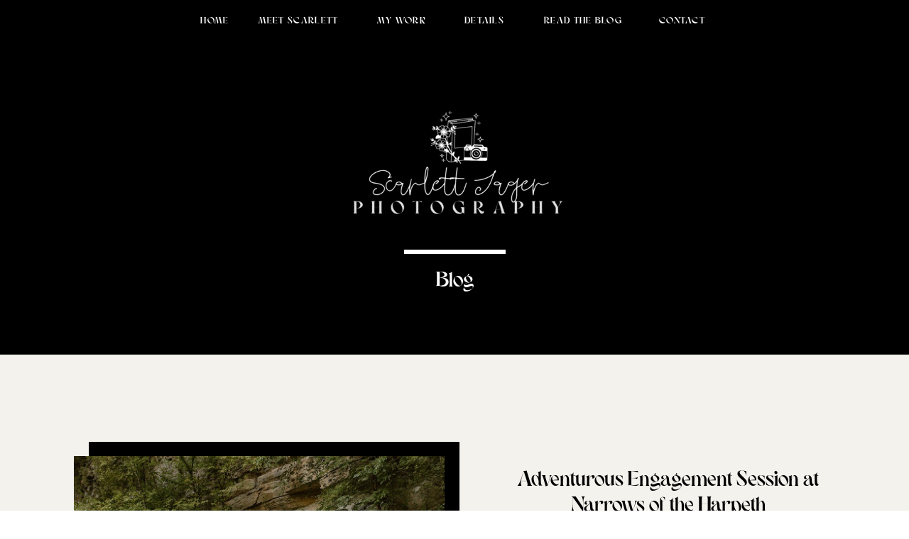

--- FILE ---
content_type: text/html; charset=UTF-8
request_url: https://scarlettjagerphotography.com/tag/adventure/
body_size: 15598
content:
<!DOCTYPE html>
<html lang="en-US" class="d">
<head>
<link rel="stylesheet" type="text/css" href="//lib.showit.co/engine/2.2.5/showit.css" />
<meta name='robots' content='index, follow, max-image-preview:large, max-snippet:-1, max-video-preview:-1' />

            <script data-no-defer="1" data-ezscrex="false" data-cfasync="false" data-pagespeed-no-defer data-cookieconsent="ignore">
                var ctPublicFunctions = {"_ajax_nonce":"978af69247","_rest_nonce":"4ff229ff32","_ajax_url":"\/wp-admin\/admin-ajax.php","_rest_url":"https:\/\/scarlettjagerphotography.com\/wp-json\/","data__cookies_type":"native","data__ajax_type":"custom_ajax","data__bot_detector_enabled":0,"data__frontend_data_log_enabled":1,"cookiePrefix":"","wprocket_detected":false,"host_url":"scarlettjagerphotography.com","text__ee_click_to_select":"Click to select the whole data","text__ee_original_email":"The complete one is","text__ee_got_it":"Got it","text__ee_blocked":"Blocked","text__ee_cannot_connect":"Cannot connect","text__ee_cannot_decode":"Can not decode email. Unknown reason","text__ee_email_decoder":"CleanTalk email decoder","text__ee_wait_for_decoding":"The magic is on the way!","text__ee_decoding_process":"Please wait a few seconds while we decode the contact data."}
            </script>
        
            <script data-no-defer="1" data-ezscrex="false" data-cfasync="false" data-pagespeed-no-defer data-cookieconsent="ignore">
                var ctPublic = {"_ajax_nonce":"978af69247","settings__forms__check_internal":"0","settings__forms__check_external":"0","settings__forms__force_protection":0,"settings__forms__search_test":"0","settings__data__bot_detector_enabled":0,"settings__sfw__anti_crawler":0,"blog_home":"https:\/\/scarlettjagerphotography.com\/","pixel__setting":"3","pixel__enabled":false,"pixel__url":"https:\/\/moderate11-v4.cleantalk.org\/pixel\/16287af2b587b14ec7e754a55e67edd3.gif","data__email_check_before_post":"1","data__email_check_exist_post":0,"data__cookies_type":"native","data__key_is_ok":true,"data__visible_fields_required":true,"wl_brandname":"Anti-Spam by CleanTalk","wl_brandname_short":"CleanTalk","ct_checkjs_key":1553898954,"emailEncoderPassKey":"ed2aa80a9ebb32c3a892fbd9e7bb9b26","bot_detector_forms_excluded":"W10=","advancedCacheExists":false,"varnishCacheExists":false,"wc_ajax_add_to_cart":false}
            </script>
        
	<!-- This site is optimized with the Yoast SEO plugin v26.3 - https://yoast.com/wordpress/plugins/seo/ -->
	<title>adventure Archives - scarlettjagerphotography.com</title>
	<link rel="canonical" href="https://scarlettjagerphotography.com/tag/adventure/" />
	<meta property="og:locale" content="en_US" />
	<meta property="og:type" content="article" />
	<meta property="og:title" content="adventure Archives - scarlettjagerphotography.com" />
	<meta property="og:url" content="https://scarlettjagerphotography.com/tag/adventure/" />
	<meta property="og:site_name" content="scarlettjagerphotography.com" />
	<meta name="twitter:card" content="summary_large_image" />
	<script type="application/ld+json" class="yoast-schema-graph">{"@context":"https://schema.org","@graph":[{"@type":"CollectionPage","@id":"https://scarlettjagerphotography.com/tag/adventure/","url":"https://scarlettjagerphotography.com/tag/adventure/","name":"adventure Archives - scarlettjagerphotography.com","isPartOf":{"@id":"https://scarlettjagerphotography.com/#website"},"primaryImageOfPage":{"@id":"https://scarlettjagerphotography.com/tag/adventure/#primaryimage"},"image":{"@id":"https://scarlettjagerphotography.com/tag/adventure/#primaryimage"},"thumbnailUrl":"https://scarlettjagerphotography.com/wp-content/uploads/sites/24793/2021/08/A2BT_2021-224_websize.jpg","breadcrumb":{"@id":"https://scarlettjagerphotography.com/tag/adventure/#breadcrumb"},"inLanguage":"en-US"},{"@type":"ImageObject","inLanguage":"en-US","@id":"https://scarlettjagerphotography.com/tag/adventure/#primaryimage","url":"https://scarlettjagerphotography.com/wp-content/uploads/sites/24793/2021/08/A2BT_2021-224_websize.jpg","contentUrl":"https://scarlettjagerphotography.com/wp-content/uploads/sites/24793/2021/08/A2BT_2021-224_websize.jpg","width":1067,"height":1600},{"@type":"BreadcrumbList","@id":"https://scarlettjagerphotography.com/tag/adventure/#breadcrumb","itemListElement":[{"@type":"ListItem","position":1,"name":"Home","item":"https://scarlettjagerphotography.com/"},{"@type":"ListItem","position":2,"name":"adventure"}]},{"@type":"WebSite","@id":"https://scarlettjagerphotography.com/#website","url":"https://scarlettjagerphotography.com/","name":"scarlettjagerphotography.com","description":"","potentialAction":[{"@type":"SearchAction","target":{"@type":"EntryPoint","urlTemplate":"https://scarlettjagerphotography.com/?s={search_term_string}"},"query-input":{"@type":"PropertyValueSpecification","valueRequired":true,"valueName":"search_term_string"}}],"inLanguage":"en-US"}]}</script>
	<!-- / Yoast SEO plugin. -->


<link rel="alternate" type="application/rss+xml" title="scarlettjagerphotography.com &raquo; Feed" href="https://scarlettjagerphotography.com/feed/" />
<link rel="alternate" type="application/rss+xml" title="scarlettjagerphotography.com &raquo; Comments Feed" href="https://scarlettjagerphotography.com/comments/feed/" />
<link rel="alternate" type="application/rss+xml" title="scarlettjagerphotography.com &raquo; adventure Tag Feed" href="https://scarlettjagerphotography.com/tag/adventure/feed/" />
<script type="text/javascript">
/* <![CDATA[ */
window._wpemojiSettings = {"baseUrl":"https:\/\/s.w.org\/images\/core\/emoji\/16.0.1\/72x72\/","ext":".png","svgUrl":"https:\/\/s.w.org\/images\/core\/emoji\/16.0.1\/svg\/","svgExt":".svg","source":{"concatemoji":"https:\/\/scarlettjagerphotography.com\/wp-includes\/js\/wp-emoji-release.min.js?ver=6.8.3"}};
/*! This file is auto-generated */
!function(s,n){var o,i,e;function c(e){try{var t={supportTests:e,timestamp:(new Date).valueOf()};sessionStorage.setItem(o,JSON.stringify(t))}catch(e){}}function p(e,t,n){e.clearRect(0,0,e.canvas.width,e.canvas.height),e.fillText(t,0,0);var t=new Uint32Array(e.getImageData(0,0,e.canvas.width,e.canvas.height).data),a=(e.clearRect(0,0,e.canvas.width,e.canvas.height),e.fillText(n,0,0),new Uint32Array(e.getImageData(0,0,e.canvas.width,e.canvas.height).data));return t.every(function(e,t){return e===a[t]})}function u(e,t){e.clearRect(0,0,e.canvas.width,e.canvas.height),e.fillText(t,0,0);for(var n=e.getImageData(16,16,1,1),a=0;a<n.data.length;a++)if(0!==n.data[a])return!1;return!0}function f(e,t,n,a){switch(t){case"flag":return n(e,"\ud83c\udff3\ufe0f\u200d\u26a7\ufe0f","\ud83c\udff3\ufe0f\u200b\u26a7\ufe0f")?!1:!n(e,"\ud83c\udde8\ud83c\uddf6","\ud83c\udde8\u200b\ud83c\uddf6")&&!n(e,"\ud83c\udff4\udb40\udc67\udb40\udc62\udb40\udc65\udb40\udc6e\udb40\udc67\udb40\udc7f","\ud83c\udff4\u200b\udb40\udc67\u200b\udb40\udc62\u200b\udb40\udc65\u200b\udb40\udc6e\u200b\udb40\udc67\u200b\udb40\udc7f");case"emoji":return!a(e,"\ud83e\udedf")}return!1}function g(e,t,n,a){var r="undefined"!=typeof WorkerGlobalScope&&self instanceof WorkerGlobalScope?new OffscreenCanvas(300,150):s.createElement("canvas"),o=r.getContext("2d",{willReadFrequently:!0}),i=(o.textBaseline="top",o.font="600 32px Arial",{});return e.forEach(function(e){i[e]=t(o,e,n,a)}),i}function t(e){var t=s.createElement("script");t.src=e,t.defer=!0,s.head.appendChild(t)}"undefined"!=typeof Promise&&(o="wpEmojiSettingsSupports",i=["flag","emoji"],n.supports={everything:!0,everythingExceptFlag:!0},e=new Promise(function(e){s.addEventListener("DOMContentLoaded",e,{once:!0})}),new Promise(function(t){var n=function(){try{var e=JSON.parse(sessionStorage.getItem(o));if("object"==typeof e&&"number"==typeof e.timestamp&&(new Date).valueOf()<e.timestamp+604800&&"object"==typeof e.supportTests)return e.supportTests}catch(e){}return null}();if(!n){if("undefined"!=typeof Worker&&"undefined"!=typeof OffscreenCanvas&&"undefined"!=typeof URL&&URL.createObjectURL&&"undefined"!=typeof Blob)try{var e="postMessage("+g.toString()+"("+[JSON.stringify(i),f.toString(),p.toString(),u.toString()].join(",")+"));",a=new Blob([e],{type:"text/javascript"}),r=new Worker(URL.createObjectURL(a),{name:"wpTestEmojiSupports"});return void(r.onmessage=function(e){c(n=e.data),r.terminate(),t(n)})}catch(e){}c(n=g(i,f,p,u))}t(n)}).then(function(e){for(var t in e)n.supports[t]=e[t],n.supports.everything=n.supports.everything&&n.supports[t],"flag"!==t&&(n.supports.everythingExceptFlag=n.supports.everythingExceptFlag&&n.supports[t]);n.supports.everythingExceptFlag=n.supports.everythingExceptFlag&&!n.supports.flag,n.DOMReady=!1,n.readyCallback=function(){n.DOMReady=!0}}).then(function(){return e}).then(function(){var e;n.supports.everything||(n.readyCallback(),(e=n.source||{}).concatemoji?t(e.concatemoji):e.wpemoji&&e.twemoji&&(t(e.twemoji),t(e.wpemoji)))}))}((window,document),window._wpemojiSettings);
/* ]]> */
</script>
<style id='wp-emoji-styles-inline-css' type='text/css'>

	img.wp-smiley, img.emoji {
		display: inline !important;
		border: none !important;
		box-shadow: none !important;
		height: 1em !important;
		width: 1em !important;
		margin: 0 0.07em !important;
		vertical-align: -0.1em !important;
		background: none !important;
		padding: 0 !important;
	}
</style>
<link rel='stylesheet' id='wp-block-library-css' href='https://scarlettjagerphotography.com/wp-includes/css/dist/block-library/style.min.css?ver=6.8.3' type='text/css' media='all' />
<style id='classic-theme-styles-inline-css' type='text/css'>
/*! This file is auto-generated */
.wp-block-button__link{color:#fff;background-color:#32373c;border-radius:9999px;box-shadow:none;text-decoration:none;padding:calc(.667em + 2px) calc(1.333em + 2px);font-size:1.125em}.wp-block-file__button{background:#32373c;color:#fff;text-decoration:none}
</style>
<style id='global-styles-inline-css' type='text/css'>
:root{--wp--preset--aspect-ratio--square: 1;--wp--preset--aspect-ratio--4-3: 4/3;--wp--preset--aspect-ratio--3-4: 3/4;--wp--preset--aspect-ratio--3-2: 3/2;--wp--preset--aspect-ratio--2-3: 2/3;--wp--preset--aspect-ratio--16-9: 16/9;--wp--preset--aspect-ratio--9-16: 9/16;--wp--preset--color--black: #000000;--wp--preset--color--cyan-bluish-gray: #abb8c3;--wp--preset--color--white: #ffffff;--wp--preset--color--pale-pink: #f78da7;--wp--preset--color--vivid-red: #cf2e2e;--wp--preset--color--luminous-vivid-orange: #ff6900;--wp--preset--color--luminous-vivid-amber: #fcb900;--wp--preset--color--light-green-cyan: #7bdcb5;--wp--preset--color--vivid-green-cyan: #00d084;--wp--preset--color--pale-cyan-blue: #8ed1fc;--wp--preset--color--vivid-cyan-blue: #0693e3;--wp--preset--color--vivid-purple: #9b51e0;--wp--preset--gradient--vivid-cyan-blue-to-vivid-purple: linear-gradient(135deg,rgba(6,147,227,1) 0%,rgb(155,81,224) 100%);--wp--preset--gradient--light-green-cyan-to-vivid-green-cyan: linear-gradient(135deg,rgb(122,220,180) 0%,rgb(0,208,130) 100%);--wp--preset--gradient--luminous-vivid-amber-to-luminous-vivid-orange: linear-gradient(135deg,rgba(252,185,0,1) 0%,rgba(255,105,0,1) 100%);--wp--preset--gradient--luminous-vivid-orange-to-vivid-red: linear-gradient(135deg,rgba(255,105,0,1) 0%,rgb(207,46,46) 100%);--wp--preset--gradient--very-light-gray-to-cyan-bluish-gray: linear-gradient(135deg,rgb(238,238,238) 0%,rgb(169,184,195) 100%);--wp--preset--gradient--cool-to-warm-spectrum: linear-gradient(135deg,rgb(74,234,220) 0%,rgb(151,120,209) 20%,rgb(207,42,186) 40%,rgb(238,44,130) 60%,rgb(251,105,98) 80%,rgb(254,248,76) 100%);--wp--preset--gradient--blush-light-purple: linear-gradient(135deg,rgb(255,206,236) 0%,rgb(152,150,240) 100%);--wp--preset--gradient--blush-bordeaux: linear-gradient(135deg,rgb(254,205,165) 0%,rgb(254,45,45) 50%,rgb(107,0,62) 100%);--wp--preset--gradient--luminous-dusk: linear-gradient(135deg,rgb(255,203,112) 0%,rgb(199,81,192) 50%,rgb(65,88,208) 100%);--wp--preset--gradient--pale-ocean: linear-gradient(135deg,rgb(255,245,203) 0%,rgb(182,227,212) 50%,rgb(51,167,181) 100%);--wp--preset--gradient--electric-grass: linear-gradient(135deg,rgb(202,248,128) 0%,rgb(113,206,126) 100%);--wp--preset--gradient--midnight: linear-gradient(135deg,rgb(2,3,129) 0%,rgb(40,116,252) 100%);--wp--preset--font-size--small: 13px;--wp--preset--font-size--medium: 20px;--wp--preset--font-size--large: 36px;--wp--preset--font-size--x-large: 42px;--wp--preset--spacing--20: 0.44rem;--wp--preset--spacing--30: 0.67rem;--wp--preset--spacing--40: 1rem;--wp--preset--spacing--50: 1.5rem;--wp--preset--spacing--60: 2.25rem;--wp--preset--spacing--70: 3.38rem;--wp--preset--spacing--80: 5.06rem;--wp--preset--shadow--natural: 6px 6px 9px rgba(0, 0, 0, 0.2);--wp--preset--shadow--deep: 12px 12px 50px rgba(0, 0, 0, 0.4);--wp--preset--shadow--sharp: 6px 6px 0px rgba(0, 0, 0, 0.2);--wp--preset--shadow--outlined: 6px 6px 0px -3px rgba(255, 255, 255, 1), 6px 6px rgba(0, 0, 0, 1);--wp--preset--shadow--crisp: 6px 6px 0px rgba(0, 0, 0, 1);}:where(.is-layout-flex){gap: 0.5em;}:where(.is-layout-grid){gap: 0.5em;}body .is-layout-flex{display: flex;}.is-layout-flex{flex-wrap: wrap;align-items: center;}.is-layout-flex > :is(*, div){margin: 0;}body .is-layout-grid{display: grid;}.is-layout-grid > :is(*, div){margin: 0;}:where(.wp-block-columns.is-layout-flex){gap: 2em;}:where(.wp-block-columns.is-layout-grid){gap: 2em;}:where(.wp-block-post-template.is-layout-flex){gap: 1.25em;}:where(.wp-block-post-template.is-layout-grid){gap: 1.25em;}.has-black-color{color: var(--wp--preset--color--black) !important;}.has-cyan-bluish-gray-color{color: var(--wp--preset--color--cyan-bluish-gray) !important;}.has-white-color{color: var(--wp--preset--color--white) !important;}.has-pale-pink-color{color: var(--wp--preset--color--pale-pink) !important;}.has-vivid-red-color{color: var(--wp--preset--color--vivid-red) !important;}.has-luminous-vivid-orange-color{color: var(--wp--preset--color--luminous-vivid-orange) !important;}.has-luminous-vivid-amber-color{color: var(--wp--preset--color--luminous-vivid-amber) !important;}.has-light-green-cyan-color{color: var(--wp--preset--color--light-green-cyan) !important;}.has-vivid-green-cyan-color{color: var(--wp--preset--color--vivid-green-cyan) !important;}.has-pale-cyan-blue-color{color: var(--wp--preset--color--pale-cyan-blue) !important;}.has-vivid-cyan-blue-color{color: var(--wp--preset--color--vivid-cyan-blue) !important;}.has-vivid-purple-color{color: var(--wp--preset--color--vivid-purple) !important;}.has-black-background-color{background-color: var(--wp--preset--color--black) !important;}.has-cyan-bluish-gray-background-color{background-color: var(--wp--preset--color--cyan-bluish-gray) !important;}.has-white-background-color{background-color: var(--wp--preset--color--white) !important;}.has-pale-pink-background-color{background-color: var(--wp--preset--color--pale-pink) !important;}.has-vivid-red-background-color{background-color: var(--wp--preset--color--vivid-red) !important;}.has-luminous-vivid-orange-background-color{background-color: var(--wp--preset--color--luminous-vivid-orange) !important;}.has-luminous-vivid-amber-background-color{background-color: var(--wp--preset--color--luminous-vivid-amber) !important;}.has-light-green-cyan-background-color{background-color: var(--wp--preset--color--light-green-cyan) !important;}.has-vivid-green-cyan-background-color{background-color: var(--wp--preset--color--vivid-green-cyan) !important;}.has-pale-cyan-blue-background-color{background-color: var(--wp--preset--color--pale-cyan-blue) !important;}.has-vivid-cyan-blue-background-color{background-color: var(--wp--preset--color--vivid-cyan-blue) !important;}.has-vivid-purple-background-color{background-color: var(--wp--preset--color--vivid-purple) !important;}.has-black-border-color{border-color: var(--wp--preset--color--black) !important;}.has-cyan-bluish-gray-border-color{border-color: var(--wp--preset--color--cyan-bluish-gray) !important;}.has-white-border-color{border-color: var(--wp--preset--color--white) !important;}.has-pale-pink-border-color{border-color: var(--wp--preset--color--pale-pink) !important;}.has-vivid-red-border-color{border-color: var(--wp--preset--color--vivid-red) !important;}.has-luminous-vivid-orange-border-color{border-color: var(--wp--preset--color--luminous-vivid-orange) !important;}.has-luminous-vivid-amber-border-color{border-color: var(--wp--preset--color--luminous-vivid-amber) !important;}.has-light-green-cyan-border-color{border-color: var(--wp--preset--color--light-green-cyan) !important;}.has-vivid-green-cyan-border-color{border-color: var(--wp--preset--color--vivid-green-cyan) !important;}.has-pale-cyan-blue-border-color{border-color: var(--wp--preset--color--pale-cyan-blue) !important;}.has-vivid-cyan-blue-border-color{border-color: var(--wp--preset--color--vivid-cyan-blue) !important;}.has-vivid-purple-border-color{border-color: var(--wp--preset--color--vivid-purple) !important;}.has-vivid-cyan-blue-to-vivid-purple-gradient-background{background: var(--wp--preset--gradient--vivid-cyan-blue-to-vivid-purple) !important;}.has-light-green-cyan-to-vivid-green-cyan-gradient-background{background: var(--wp--preset--gradient--light-green-cyan-to-vivid-green-cyan) !important;}.has-luminous-vivid-amber-to-luminous-vivid-orange-gradient-background{background: var(--wp--preset--gradient--luminous-vivid-amber-to-luminous-vivid-orange) !important;}.has-luminous-vivid-orange-to-vivid-red-gradient-background{background: var(--wp--preset--gradient--luminous-vivid-orange-to-vivid-red) !important;}.has-very-light-gray-to-cyan-bluish-gray-gradient-background{background: var(--wp--preset--gradient--very-light-gray-to-cyan-bluish-gray) !important;}.has-cool-to-warm-spectrum-gradient-background{background: var(--wp--preset--gradient--cool-to-warm-spectrum) !important;}.has-blush-light-purple-gradient-background{background: var(--wp--preset--gradient--blush-light-purple) !important;}.has-blush-bordeaux-gradient-background{background: var(--wp--preset--gradient--blush-bordeaux) !important;}.has-luminous-dusk-gradient-background{background: var(--wp--preset--gradient--luminous-dusk) !important;}.has-pale-ocean-gradient-background{background: var(--wp--preset--gradient--pale-ocean) !important;}.has-electric-grass-gradient-background{background: var(--wp--preset--gradient--electric-grass) !important;}.has-midnight-gradient-background{background: var(--wp--preset--gradient--midnight) !important;}.has-small-font-size{font-size: var(--wp--preset--font-size--small) !important;}.has-medium-font-size{font-size: var(--wp--preset--font-size--medium) !important;}.has-large-font-size{font-size: var(--wp--preset--font-size--large) !important;}.has-x-large-font-size{font-size: var(--wp--preset--font-size--x-large) !important;}
:where(.wp-block-post-template.is-layout-flex){gap: 1.25em;}:where(.wp-block-post-template.is-layout-grid){gap: 1.25em;}
:where(.wp-block-columns.is-layout-flex){gap: 2em;}:where(.wp-block-columns.is-layout-grid){gap: 2em;}
:root :where(.wp-block-pullquote){font-size: 1.5em;line-height: 1.6;}
</style>
<link rel='stylesheet' id='cleantalk-public-css-css' href='https://scarlettjagerphotography.com/wp-content/plugins/cleantalk-spam-protect/css/cleantalk-public.min.css?ver=6.67_1762445025' type='text/css' media='all' />
<link rel='stylesheet' id='cleantalk-email-decoder-css-css' href='https://scarlettjagerphotography.com/wp-content/plugins/cleantalk-spam-protect/css/cleantalk-email-decoder.min.css?ver=6.67_1762445025' type='text/css' media='all' />
<script type="text/javascript" src="https://scarlettjagerphotography.com/wp-content/plugins/cleantalk-spam-protect/js/apbct-public-bundle_gathering.min.js?ver=6.67_1762445025" id="apbct-public-bundle_gathering.min-js-js"></script>
<script type="text/javascript" src="https://scarlettjagerphotography.com/wp-includes/js/jquery/jquery.min.js?ver=3.7.1" id="jquery-core-js"></script>
<script type="text/javascript" src="https://scarlettjagerphotography.com/wp-includes/js/jquery/jquery-migrate.min.js?ver=3.4.1" id="jquery-migrate-js"></script>
<script type="text/javascript" src="https://scarlettjagerphotography.com/wp-content/plugins/showit/public/js/showit.js?ver=1765987967" id="si-script-js"></script>
<link rel="https://api.w.org/" href="https://scarlettjagerphotography.com/wp-json/" /><link rel="alternate" title="JSON" type="application/json" href="https://scarlettjagerphotography.com/wp-json/wp/v2/tags/14" /><link rel="EditURI" type="application/rsd+xml" title="RSD" href="https://scarlettjagerphotography.com/xmlrpc.php?rsd" />

<meta charset="UTF-8" />
<meta name="viewport" content="width=device-width, initial-scale=1" />
<link rel="preconnect" href="https://static.showit.co" />


<link rel="preconnect" href="https://fonts.googleapis.com">
<link rel="preconnect" href="https://fonts.gstatic.com" crossorigin>
<link href="https://fonts.googleapis.com/css?family=Montserrat:500|Playfair+Display:regular|Playfair+Display:italic|Lato:300" rel="stylesheet" type="text/css"/>
<style>
@font-face{font-family:Sonder reg;src:url('//static.showit.co/file/XM9w-6oHQQGjRI53ArvBsw/119811/sonderregular.woff');}
@font-face{font-family:TheMonse;src:url('//static.showit.co/file/Itc4BMVURQqHv5iJua2sKQ/119811/themonse-regular.woff');}
</style>
<script id="init_data" type="application/json">
{"mobile":{"w":320,"bgMediaType":"none","bgFillType":"color","bgColor":"colors-7"},"desktop":{"w":1200,"bgColor":"colors-7","bgMediaType":"none","bgFillType":"color"},"sid":"db0pllearrc-shs9cv7_sq","break":768,"assetURL":"//static.showit.co","contactFormId":"119811/242077","cfAction":"aHR0cHM6Ly9jbGllbnRzZXJ2aWNlLnNob3dpdC5jby9jb250YWN0Zm9ybQ==","sgAction":"aHR0cHM6Ly9jbGllbnRzZXJ2aWNlLnNob3dpdC5jby9zb2NpYWxncmlk","blockData":[{"slug":"mobile-menu","visible":"m","states":[],"d":{"h":400,"w":1200,"bgFillType":"color","bgColor":"#FFFFFF","bgMediaType":"none"},"m":{"h":48,"w":320,"locking":{"side":"t"},"bgFillType":"color","bgColor":"colors-0","bgMediaType":"none"}},{"slug":"desktop-menu","visible":"d","states":[],"d":{"h":59,"w":1200,"bgFillType":"color","bgColor":"colors-0","bgMediaType":"none"},"m":{"h":48,"w":320,"bgFillType":"color","bgColor":"colors-0","bgMediaType":"none"}},{"slug":"header","visible":"a","states":[],"d":{"h":441,"w":1200,"bgFillType":"color","bgColor":"colors-0","bgMediaType":"image","bgImage":{"key":"Zv8A-T3dS4-OPi3w6GMK_g/119811/ss_sethandkandace_2021-260-28.jpg","aspect_ratio":0.66667,"title":"SS_SethandKandace_2021-260-28","type":"asset"},"bgOpacity":30,"bgPos":"cm","bgScale":"cover","bgScroll":"p"},"m":{"h":231,"w":320,"bgFillType":"color","bgColor":"colors-0","bgMediaType":"image","bgImage":{"key":"Zv8A-T3dS4-OPi3w6GMK_g/119811/ss_sethandkandace_2021-260-28.jpg","aspect_ratio":0.66667,"title":"SS_SethandKandace_2021-260-28","type":"asset"},"bgOpacity":30,"bgPos":"cm","bgScale":"cover","bgScroll":"p"}},{"slug":"header-spacer","visible":"a","states":[],"d":{"h":64,"w":1200,"bgFillType":"color","bgColor":"colors-6","bgMediaType":"none"},"m":{"h":34,"w":320,"bgFillType":"color","bgColor":"colors-6","bgMediaType":"none"}},{"slug":"blog-post","visible":"a","states":[],"d":{"h":530,"w":1200,"locking":{},"nature":"dH","stateTrIn":{"type":"fade","duration":1},"stateTrOut":{"type":"fade","duration":0.5},"bgFillType":"color","bgColor":"colors-6","bgMediaType":"none"},"m":{"h":612,"w":320,"nature":"dH","bgFillType":"color","bgColor":"colors-6","bgMediaType":"none"}},{"slug":"blog-post-1","visible":"a","states":[],"d":{"h":530,"w":1200,"locking":{},"nature":"dH","stateTrIn":{"type":"fade","duration":1},"stateTrOut":{"type":"fade","duration":0.5},"bgFillType":"color","bgColor":"colors-6","bgMediaType":"none"},"m":{"h":612,"w":320,"nature":"dH","bgFillType":"color","bgColor":"colors-6","bgMediaType":"none"}},{"slug":"end-loop","visible":"a","states":[],"d":{"h":1,"w":1200,"bgFillType":"color","bgColor":"colors-6","bgMediaType":"none"},"m":{"h":1,"w":320,"bgFillType":"color","bgColor":"colors-6","bgMediaType":"none"}},{"slug":"more-posts","visible":"a","states":[],"d":{"h":129,"w":1200,"bgFillType":"color","bgColor":"colors-6","bgMediaType":"none"},"m":{"h":102,"w":320,"bgFillType":"color","bgColor":"colors-6","bgMediaType":"none"}},{"slug":"connect","visible":"a","states":[],"d":{"h":195,"w":1200,"bgFillType":"color","bgColor":"colors-0","bgMediaType":"none"},"m":{"h":447,"w":320,"bgFillType":"color","bgColor":"colors-0","bgMediaType":"none"}},{"slug":"instagram","visible":"a","states":[],"d":{"h":299,"w":1200,"bgFillType":"color","bgColor":"colors-6","bgMediaType":"none"},"m":{"h":188,"w":320,"bgFillType":"color","bgColor":"colors-6","bgMediaType":"none"}},{"slug":"footer","visible":"a","states":[],"d":{"h":99,"w":1200,"bgFillType":"color","bgColor":"colors-0","bgMediaType":"none"},"m":{"h":99,"w":320,"bgFillType":"color","bgColor":"colors-0","bgMediaType":"none"}},{"slug":"mobile-nav","visible":"m","states":[],"d":{"h":200,"w":1200,"bgFillType":"color","bgColor":"colors-7","bgMediaType":"none"},"m":{"h":450,"w":320,"locking":{"side":"t"},"nature":"wH","trIn":{"type":"slide","duration":1,"direction":"Down"},"trOut":{"type":"slide","duration":1,"direction":"Up"},"bgFillType":"color","bgColor":"colors-6","bgMediaType":"none","tr":{"in":{"cl":"slideInDown","d":1,"dl":"0"},"out":{"cl":"slideOutUp","d":1,"dl":"0"}}}}],"elementData":[{"type":"text","visible":"a","id":"mobile-menu_0","blockId":"mobile-menu","m":{"x":109,"y":14,"w":102,"h":20,"a":0},"d":{"x":537,"y":190,"w":126,"h":21,"a":0},"pc":[{"type":"show","block":"mobile-nav"}]},{"type":"text","visible":"d","id":"desktop-menu_0","blockId":"desktop-menu","m":{"x":109,"y":92,"w":102,"h":17,"a":0},"d":{"x":873,"y":20,"w":95.016,"h":19.016,"a":0}},{"type":"text","visible":"d","id":"desktop-menu_1","blockId":"desktop-menu","m":{"x":109,"y":92,"w":102,"h":17,"a":0},"d":{"x":699,"y":20,"w":164,"h":19,"a":0}},{"type":"text","visible":"d","id":"desktop-menu_2","blockId":"desktop-menu","m":{"x":109,"y":92,"w":102,"h":17,"a":0},"d":{"x":466,"y":20,"w":119,"h":19,"a":0}},{"type":"text","visible":"d","id":"desktop-menu_3","blockId":"desktop-menu","m":{"x":109,"y":92,"w":102,"h":17,"a":0},"d":{"x":595,"y":20,"w":94,"h":19,"a":0}},{"type":"text","visible":"d","id":"desktop-menu_4","blockId":"desktop-menu","m":{"x":109,"y":92,"w":102,"h":17,"a":0},"d":{"x":304,"y":20,"w":152,"h":19,"a":0}},{"type":"text","visible":"d","id":"desktop-menu_5","blockId":"desktop-menu","m":{"x":109,"y":92,"w":102,"h":17,"a":0},"d":{"x":231,"y":20,"w":63,"h":19,"a":0}},{"type":"graphic","visible":"a","id":"header_0","blockId":"header","m":{"x":48,"y":44.5,"w":224,"h":71,"a":0},"d":{"x":316,"y":76,"w":560,"h":299,"a":0},"c":{"key":"izSXMXNCSViZdM791Q1R9Q/119811/untitled_artwork_2.png","aspect_ratio":1}},{"type":"text","visible":"a","id":"header_1","blockId":"header","m":{"x":61,"y":157.5,"w":198,"h":29,"a":0},"d":{"x":435.5,"y":318.75,"w":329,"h":35,"a":0}},{"type":"simple","visible":"a","id":"header_2","blockId":"header","m":{"x":121,"y":134.5,"w":78,"h":6.013,"a":0},"d":{"x":528.5,"y":292.75,"w":143,"h":6.013,"a":0}},{"type":"simple","visible":"a","id":"header_3","blockId":"header","m":{"x":0,"y":224,"w":320,"h":6,"a":0},"d":{"x":0,"y":431,"w":1200,"h":10.003,"a":0,"lockH":"s"}},{"type":"simple","visible":"a","id":"blog-post_0","blockId":"blog-post","m":{"x":54.5,"y":52,"w":224,"h":149,"a":0},"d":{"x":84.994,"y":59,"w":522,"h":392,"a":0}},{"type":"graphic","visible":"a","id":"blog-post_1","blockId":"blog-post","m":{"x":41.5,"y":66,"w":224,"h":149,"a":0},"d":{"x":63.994,"y":79,"w":522,"h":392,"a":0},"c":{"key":"HpV1raUER-6qjILf4HMokA/shared/f1664128.jpg","aspect_ratio":1.49927}},{"type":"text","visible":"a","id":"blog-post_2","blockId":"blog-post","m":{"x":9,"y":238,"w":303,"h":56,"a":0},"d":{"x":666,"y":95,"w":469,"h":73,"a":0}},{"type":"text","visible":"a","id":"blog-post_3","blockId":"blog-post","m":{"x":5,"y":301,"w":309,"h":17,"a":0,"lockV":"b"},"d":{"x":711,"y":174,"w":380,"h":26,"a":0}},{"type":"simple","visible":"a","id":"blog-post_4","blockId":"blog-post","m":{"x":129.5,"y":329,"w":60,"h":7,"a":0,"lockV":"b"},"d":{"x":854,"y":211,"w":94,"h":8.006,"a":0}},{"type":"text","visible":"a","id":"blog-post_5","blockId":"blog-post","m":{"x":15,"y":349,"w":290,"h":190,"a":0,"lockV":"b"},"d":{"x":666,"y":238,"w":469,"h":113,"a":0}},{"type":"simple","visible":"a","id":"blog-post_6","blockId":"blog-post","m":{"x":45,"y":556,"w":231,"h":43,"a":0,"lockV":"b"},"d":{"x":772,"y":375,"w":257,"h":60,"a":0}},{"type":"text","visible":"a","id":"blog-post_7","blockId":"blog-post","m":{"x":59,"y":567,"w":204,"h":21,"a":0,"lockV":"b"},"d":{"x":790,"y":396,"w":222,"h":19,"a":0}},{"type":"simple","visible":"a","id":"blog-post-1_0","blockId":"blog-post-1","m":{"x":55,"y":52,"w":224,"h":149,"a":0},"d":{"x":612,"y":59,"w":522,"h":392,"a":0}},{"type":"graphic","visible":"a","id":"blog-post-1_1","blockId":"blog-post-1","m":{"x":42,"y":66,"w":224,"h":149,"a":0},"d":{"x":591,"y":79,"w":522,"h":392,"a":0},"c":{"key":"R9QyB6w7RGenY1_a88KWDA/shared/chris_jess_ceremony_proofs-10.jpg","aspect_ratio":1.49927}},{"type":"text","visible":"a","id":"blog-post-1_2","blockId":"blog-post-1","m":{"x":15,"y":351,"w":290,"h":190,"a":0,"lockV":"b"},"d":{"x":66,"y":238,"w":469,"h":113,"a":0}},{"type":"text","visible":"a","id":"blog-post-1_3","blockId":"blog-post-1","m":{"x":13,"y":238,"w":299,"h":56,"a":0},"d":{"x":66,"y":95,"w":469,"h":73,"a":0}},{"type":"text","visible":"a","id":"blog-post-1_4","blockId":"blog-post-1","m":{"x":5,"y":301,"w":309,"h":17,"a":0,"lockV":"b"},"d":{"x":111,"y":174,"w":380,"h":26,"a":0}},{"type":"simple","visible":"a","id":"blog-post-1_5","blockId":"blog-post-1","m":{"x":130,"y":329,"w":60,"h":7,"a":0,"lockV":"b"},"d":{"x":254,"y":211,"w":94,"h":8,"a":0}},{"type":"simple","visible":"a","id":"blog-post-1_6","blockId":"blog-post-1","m":{"x":45,"y":556,"w":231,"h":43,"a":0,"lockV":"b"},"d":{"x":172,"y":375,"w":257,"h":60,"a":0}},{"type":"text","visible":"a","id":"blog-post-1_7","blockId":"blog-post-1","m":{"x":59,"y":567,"w":204,"h":21,"a":0,"lockV":"b"},"d":{"x":190,"y":396,"w":222,"h":19,"a":0}},{"type":"text","visible":"a","id":"more-posts_0","blockId":"more-posts","m":{"x":45,"y":29,"w":231,"h":21,"a":0},"d":{"x":475,"y":50,"w":251,"h":30,"a":0}},{"type":"simple","visible":"a","id":"connect_0","blockId":"connect","m":{"x":121,"y":81,"w":80,"h":2,"a":0},"d":{"x":320,"y":76,"w":2,"h":48,"a":0}},{"type":"simple","visible":"a","id":"connect_1","blockId":"connect","m":{"x":119,"y":160,"w":80,"h":2,"a":0},"d":{"x":493,"y":76,"w":2,"h":48,"a":0}},{"type":"simple","visible":"a","id":"connect_2","blockId":"connect","m":{"x":121,"y":244,"w":80,"h":2,"a":0},"d":{"x":975,"y":77,"w":2,"h":48,"a":0}},{"type":"simple","visible":"a","id":"connect_3","blockId":"connect","m":{"x":122,"y":334,"w":80,"h":2,"a":0},"d":{"x":838,"y":77,"w":2,"h":48,"a":0}},{"type":"text","visible":"a","id":"connect_4","blockId":"connect","m":{"x":16,"y":21,"w":289,"h":19,"a":0},"d":{"x":493,"y":72,"w":336,"h":23,"a":0}},{"type":"text","visible":"a","id":"connect_5","blockId":"connect","m":{"x":7,"y":40,"w":309,"h":24,"a":0},"d":{"x":483,"y":100,"w":356,"h":21,"a":0}},{"type":"text","visible":"a","id":"connect_6","blockId":"connect","m":{"x":88,"y":359,"w":147,"h":22,"a":0},"d":{"x":131,"y":73,"w":164,"h":32,"a":0}},{"type":"icon","visible":"a","id":"connect_7","blockId":"connect","m":{"x":110,"y":381,"w":21,"h":21,"a":0},"d":{"x":180,"y":106,"w":17,"h":21,"a":0}},{"type":"icon","visible":"a","id":"connect_8","blockId":"connect","m":{"x":150,"y":381,"w":21,"h":21,"a":0},"d":{"x":205,"y":106,"w":17,"h":21,"a":0}},{"type":"icon","visible":"a","id":"connect_9","blockId":"connect","m":{"x":190,"y":381,"w":21,"h":21,"a":0},"d":{"x":233,"y":106,"w":17,"h":21,"a":0}},{"type":"text","visible":"a","id":"connect_10","blockId":"connect","m":{"x":119,"y":204,"w":87,"h":29,"a":0},"d":{"x":820,"y":96,"w":161,"h":32,"a":0}},{"type":"text","visible":"a","id":"connect_11","blockId":"connect","m":{"x":25,"y":93,"w":271,"h":48,"a":0},"d":{"x":322,"y":74,"w":161,"h":54,"a":0}},{"type":"text","visible":"a","id":"connect_12","blockId":"connect","m":{"x":119,"y":279,"w":87,"h":29,"a":0},"d":{"x":975,"y":96,"w":161,"h":32,"a":0}},{"type":"text","visible":"a","id":"connect_13","blockId":"connect","m":{"x":109,"y":179,"w":102,"h":17,"a":0},"d":{"x":838,"y":72,"w":126,"h":21,"a":0}},{"type":"text","visible":"a","id":"connect_14","blockId":"connect","m":{"x":111,"y":262,"w":102,"h":17,"a":0},"d":{"x":993,"y":72,"w":126,"h":21,"a":0}},{"type":"social","visible":"a","id":"instagram_0","blockId":"instagram","m":{"x":-35,"y":1,"w":389,"h":188,"a":0},"d":{"x":-29,"y":0,"w":1235,"h":300,"a":0}},{"type":"simple","visible":"a","id":"instagram_1","blockId":"instagram","m":{"x":70,"y":73,"w":180,"h":43,"a":0},"d":{"x":480,"y":114,"w":240,"h":71,"a":0}},{"type":"text","visible":"a","id":"instagram_2","blockId":"instagram","m":{"x":66,"y":92,"w":189,"h":19,"a":0},"d":{"x":510,"y":151,"w":181,"h":17,"a":0}},{"type":"text","visible":"a","id":"instagram_3","blockId":"instagram","m":{"x":3,"y":77,"w":317,"h":25,"a":0},"d":{"x":501,"y":131,"w":198,"h":23,"a":0}},{"type":"text","visible":"a","id":"footer_0","blockId":"footer","m":{"x":2,"y":66,"w":308,"h":13,"a":0},"d":{"x":252,"y":78,"w":376,"h":14,"a":0}},{"type":"text","visible":"a","id":"footer_1","blockId":"footer","m":{"x":36,"y":80,"w":111,"h":13,"a":0},"d":{"x":626,"y":78,"w":155,"h":14,"a":0}},{"type":"text","visible":"a","id":"footer_2","blockId":"footer","m":{"x":86.496,"y":28.833,"w":147.008,"h":18,"a":0},"d":{"x":480.999,"y":31,"w":236.003,"h":22,"a":0}},{"type":"icon","visible":"a","id":"footer_3","blockId":"footer","m":{"x":152,"y":11,"w":20,"h":20,"a":0},"d":{"x":585.001,"y":9,"w":28,"h":28,"a":0}},{"type":"simple","visible":"a","id":"footer_4","blockId":"footer","m":{"x":129,"y":52,"w":63,"h":4,"a":0},"d":{"x":567.5,"y":58,"w":63,"h":4,"a":0}},{"type":"text","visible":"a","id":"footer_5","blockId":"footer","m":{"x":167,"y":80,"w":117,"h":13,"a":0},"d":{"x":802,"y":78,"w":147,"h":14,"a":0}},{"type":"icon","visible":"a","id":"footer_6","blockId":"footer","m":{"x":154,"y":80,"w":13,"h":13,"a":0},"d":{"x":784,"y":75,"w":19,"h":19,"a":0}},{"type":"icon","visible":"a","id":"mobile-nav_0","blockId":"mobile-nav","m":{"x":193,"y":374,"w":22,"h":27,"a":0},"d":{"x":649.575,"y":207.637,"w":24.742,"h":25.006,"a":0}},{"type":"icon","visible":"a","id":"mobile-nav_1","blockId":"mobile-nav","m":{"x":146,"y":374,"w":27,"h":27,"a":0},"d":{"x":565.261,"y":207.637,"w":24.742,"h":25.006,"a":0}},{"type":"icon","visible":"a","id":"mobile-nav_2","blockId":"mobile-nav","m":{"x":103,"y":374,"w":27,"h":27,"a":0},"d":{"x":529.287,"y":207.636,"w":24.742,"h":25.006,"a":0}},{"type":"text","visible":"a","id":"mobile-nav_3","blockId":"mobile-nav","m":{"x":107,"y":334.975,"w":105.005,"h":30,"a":0},"d":{"x":1093,"y":84,"w":38,"h":26,"a":0},"pc":[{"type":"hide","block":"mobile-nav"}]},{"type":"text","visible":"a","id":"mobile-nav_4","blockId":"mobile-nav","m":{"x":85,"y":297,"w":150,"h":30,"a":0},"d":{"x":1093,"y":84,"w":38,"h":26,"a":0},"pc":[{"type":"hide","block":"mobile-nav"}]},{"type":"text","visible":"a","id":"mobile-nav_5","blockId":"mobile-nav","m":{"x":107,"y":259.922,"w":105.005,"h":30,"a":0},"d":{"x":1093,"y":84,"w":38,"h":26,"a":0},"pc":[{"type":"hide","block":"mobile-nav"}]},{"type":"text","visible":"a","id":"mobile-nav_6","blockId":"mobile-nav","m":{"x":107,"y":222.396,"w":105.005,"h":30,"a":0},"d":{"x":1093,"y":84,"w":38,"h":26,"a":0},"pc":[{"type":"hide","block":"mobile-nav"}]},{"type":"text","visible":"a","id":"mobile-nav_7","blockId":"mobile-nav","m":{"x":75,"y":186,"w":170,"h":29,"a":0},"d":{"x":983,"y":84,"w":65,"h":26,"a":0},"pc":[{"type":"hide","block":"mobile-nav"}]},{"type":"text","visible":"a","id":"mobile-nav_8","blockId":"mobile-nav","m":{"x":91,"y":147.333,"w":138.005,"h":31.01,"a":0},"d":{"x":705,"y":84,"w":52,"h":26,"a":0},"pc":[{"type":"hide","block":"mobile-nav"}]},{"type":"icon","visible":"a","id":"mobile-nav_9","blockId":"mobile-nav","m":{"x":281,"y":8,"w":31,"h":31,"a":0},"d":{"x":575,"y":75,"w":100,"h":100,"a":0},"pc":[{"type":"hide","block":"mobile-nav"}]},{"type":"graphic","visible":"a","id":"mobile-nav_10","blockId":"mobile-nav","m":{"x":48,"y":36,"w":224,"h":71,"a":0},"d":{"x":0,"y":0,"w":441,"h":140,"a":0},"c":{"key":"4DkELqlYS4y5YCgDwLVnkg/119811/untitled_artwork.png","aspect_ratio":1}},{"type":"simple","visible":"a","id":"mobile-nav_11","blockId":"mobile-nav","m":{"x":127.5,"y":124,"w":65,"h":6,"a":0},"d":{"x":488,"y":-110,"w":480,"h":80,"a":0}}]}
</script>
<link
rel="stylesheet"
type="text/css"
href="https://cdnjs.cloudflare.com/ajax/libs/animate.css/3.4.0/animate.min.css"
/>


<script src="//lib.showit.co/engine/2.2.5/showit-lib.min.js"></script>
<script src="//lib.showit.co/engine/2.2.5/showit.min.js"></script>
<script>

function initPage(){

}
</script>

<style id="si-page-css">
html.m {background-color:rgba(255,255,255,1);}
html.d {background-color:rgba(255,255,255,1);}
.d .st-d-title,.d .se-wpt h1 {color:rgba(0,0,0,1);line-height:1.2;letter-spacing:0em;font-size:30px;text-align:center;font-family:'Playfair Display';font-weight:400;font-style:normal;}
.d .se-wpt h1 {margin-bottom:30px;}
.d .st-d-title.se-rc a {color:rgba(0,0,0,1);}
.d .st-d-title.se-rc a:hover {text-decoration:underline;color:rgba(0,0,0,1);opacity:0.8;}
.m .st-m-title,.m .se-wpt h1 {color:rgba(0,0,0,1);line-height:1.2;letter-spacing:0em;font-size:24px;text-align:center;font-family:'Playfair Display';font-weight:400;font-style:normal;}
.m .se-wpt h1 {margin-bottom:20px;}
.m .st-m-title.se-rc a {color:rgba(0,0,0,1);}
.m .st-m-title.se-rc a:hover {text-decoration:underline;color:rgba(0,0,0,1);opacity:0.8;}
.d .st-d-heading,.d .se-wpt h2 {color:rgba(0,0,0,1);line-height:1.2;letter-spacing:0em;font-size:18px;text-align:center;font-family:'Playfair Display';font-weight:400;font-style:italic;}
.d .se-wpt h2 {margin-bottom:24px;}
.d .st-d-heading.se-rc a {color:rgba(0,0,0,1);}
.d .st-d-heading.se-rc a:hover {text-decoration:underline;color:rgba(0,0,0,1);opacity:0.8;}
.m .st-m-heading,.m .se-wpt h2 {color:rgba(0,0,0,1);line-height:1.2;letter-spacing:0em;font-size:14px;text-align:center;font-family:'Playfair Display';font-weight:400;font-style:italic;}
.m .se-wpt h2 {margin-bottom:20px;}
.m .st-m-heading.se-rc a {color:rgba(0,0,0,1);}
.m .st-m-heading.se-rc a:hover {text-decoration:underline;color:rgba(0,0,0,1);opacity:0.8;}
.d .st-d-subheading,.d .se-wpt h3 {color:rgba(0,0,0,1);text-transform:uppercase;line-height:1.5;letter-spacing:0.1em;font-size:16px;text-align:center;font-family:'Montserrat';font-weight:500;font-style:normal;}
.d .se-wpt h3 {margin-bottom:18px;}
.d .st-d-subheading.se-rc a {color:rgba(0,0,0,1);}
.d .st-d-subheading.se-rc a:hover {text-decoration:underline;color:rgba(0,0,0,1);opacity:0.8;}
.m .st-m-subheading,.m .se-wpt h3 {color:rgba(0,0,0,1);text-transform:uppercase;line-height:1.8;letter-spacing:0.1em;font-size:12px;text-align:center;font-family:'Montserrat';font-weight:500;font-style:normal;}
.m .se-wpt h3 {margin-bottom:18px;}
.m .st-m-subheading.se-rc a {color:rgba(0,0,0,1);}
.m .st-m-subheading.se-rc a:hover {text-decoration:underline;color:rgba(0,0,0,1);opacity:0.8;}
.d .st-d-paragraph {color:rgba(0,0,0,1);line-height:1.4;letter-spacing:0em;font-size:14px;text-align:justify;font-family:'Lato';font-weight:300;font-style:normal;}
.d .se-wpt p {margin-bottom:16px;}
.d .st-d-paragraph.se-rc a {color:rgba(0,0,0,1);}
.d .st-d-paragraph.se-rc a:hover {text-decoration:underline;color:rgba(0,0,0,1);opacity:0.8;}
.m .st-m-paragraph {color:rgba(0,0,0,1);line-height:1.8;letter-spacing:0em;font-size:12px;text-align:justify;font-family:'Lato';font-weight:300;font-style:normal;}
.m .se-wpt p {margin-bottom:16px;}
.m .st-m-paragraph.se-rc a {color:rgba(0,0,0,1);}
.m .st-m-paragraph.se-rc a:hover {text-decoration:underline;color:rgba(0,0,0,1);opacity:0.8;}
.sib-mobile-menu {z-index:1;}
.m .sib-mobile-menu {height:48px;}
.d .sib-mobile-menu {height:400px;display:none;}
.m .sib-mobile-menu .ss-bg {background-color:rgba(0,0,0,1);}
.d .sib-mobile-menu .ss-bg {background-color:rgba(255,255,255,1);}
.d .sie-mobile-menu_0 {left:537px;top:190px;width:126px;height:21px;}
.m .sie-mobile-menu_0 {left:109px;top:14px;width:102px;height:20px;}
.m .sie-mobile-menu_0-text {color:rgba(255,255,255,1);}
.sib-desktop-menu {z-index:1;}
.m .sib-desktop-menu {height:48px;display:none;}
.d .sib-desktop-menu {height:59px;}
.m .sib-desktop-menu .ss-bg {background-color:rgba(0,0,0,1);}
.d .sib-desktop-menu .ss-bg {background-color:rgba(0,0,0,1);}
.d .sie-desktop-menu_0:hover {opacity:1;transition-duration:0.5s;transition-property:opacity;}
.m .sie-desktop-menu_0:hover {opacity:1;transition-duration:0.5s;transition-property:opacity;}
.d .sie-desktop-menu_0 {left:873px;top:20px;width:95.016px;height:19.016px;transition-duration:0.5s;transition-property:opacity;}
.m .sie-desktop-menu_0 {left:109px;top:92px;width:102px;height:17px;display:none;transition-duration:0.5s;transition-property:opacity;}
.d .sie-desktop-menu_0-text:hover {color:rgba(92,91,88,1);}
.m .sie-desktop-menu_0-text:hover {color:rgba(92,91,88,1);}
.d .sie-desktop-menu_0-text {color:rgba(255,255,255,1);font-size:13px;font-family:'Sonder reg';font-weight:400;font-style:normal;transition-duration:0.5s;transition-property:color;}
.m .sie-desktop-menu_0-text {transition-duration:0.5s;transition-property:color;}
.d .sie-desktop-menu_1:hover {opacity:1;transition-duration:0.5s;transition-property:opacity;}
.m .sie-desktop-menu_1:hover {opacity:1;transition-duration:0.5s;transition-property:opacity;}
.d .sie-desktop-menu_1 {left:699px;top:20px;width:164px;height:19px;transition-duration:0.5s;transition-property:opacity;}
.m .sie-desktop-menu_1 {left:109px;top:92px;width:102px;height:17px;display:none;transition-duration:0.5s;transition-property:opacity;}
.d .sie-desktop-menu_1-text:hover {color:rgba(92,91,88,1);}
.m .sie-desktop-menu_1-text:hover {color:rgba(92,91,88,1);}
.d .sie-desktop-menu_1-text {color:rgba(255,255,255,1);font-size:13px;font-family:'Sonder reg';font-weight:400;font-style:normal;transition-duration:0.5s;transition-property:color;}
.m .sie-desktop-menu_1-text {transition-duration:0.5s;transition-property:color;}
.d .sie-desktop-menu_2:hover {opacity:1;transition-duration:0.5s;transition-property:opacity;}
.m .sie-desktop-menu_2:hover {opacity:1;transition-duration:0.5s;transition-property:opacity;}
.d .sie-desktop-menu_2 {left:466px;top:20px;width:119px;height:19px;transition-duration:0.5s;transition-property:opacity;}
.m .sie-desktop-menu_2 {left:109px;top:92px;width:102px;height:17px;display:none;transition-duration:0.5s;transition-property:opacity;}
.d .sie-desktop-menu_2-text:hover {color:rgba(92,91,88,1);}
.m .sie-desktop-menu_2-text:hover {color:rgba(92,91,88,1);}
.d .sie-desktop-menu_2-text {color:rgba(255,255,255,1);font-size:13px;font-family:'Sonder reg';font-weight:400;font-style:normal;transition-duration:0.5s;transition-property:color;}
.m .sie-desktop-menu_2-text {transition-duration:0.5s;transition-property:color;}
.d .sie-desktop-menu_3:hover {opacity:1;transition-duration:0.5s;transition-property:opacity;}
.m .sie-desktop-menu_3:hover {opacity:1;transition-duration:0.5s;transition-property:opacity;}
.d .sie-desktop-menu_3 {left:595px;top:20px;width:94px;height:19px;transition-duration:0.5s;transition-property:opacity;}
.m .sie-desktop-menu_3 {left:109px;top:92px;width:102px;height:17px;display:none;transition-duration:0.5s;transition-property:opacity;}
.d .sie-desktop-menu_3-text:hover {color:rgba(92,91,88,1);}
.m .sie-desktop-menu_3-text:hover {color:rgba(92,91,88,1);}
.d .sie-desktop-menu_3-text {color:rgba(255,255,255,1);font-size:13px;font-family:'Sonder reg';font-weight:400;font-style:normal;transition-duration:0.5s;transition-property:color;}
.m .sie-desktop-menu_3-text {transition-duration:0.5s;transition-property:color;}
.d .sie-desktop-menu_4:hover {opacity:1;transition-duration:0.5s;transition-property:opacity;}
.m .sie-desktop-menu_4:hover {opacity:1;transition-duration:0.5s;transition-property:opacity;}
.d .sie-desktop-menu_4 {left:304px;top:20px;width:152px;height:19px;transition-duration:0.5s;transition-property:opacity;}
.m .sie-desktop-menu_4 {left:109px;top:92px;width:102px;height:17px;display:none;transition-duration:0.5s;transition-property:opacity;}
.d .sie-desktop-menu_4-text:hover {color:rgba(92,91,88,1);}
.m .sie-desktop-menu_4-text:hover {color:rgba(92,91,88,1);}
.d .sie-desktop-menu_4-text {color:rgba(255,255,255,1);font-size:13px;font-family:'Sonder reg';font-weight:400;font-style:normal;transition-duration:0.5s;transition-property:color;}
.m .sie-desktop-menu_4-text {transition-duration:0.5s;transition-property:color;}
.d .sie-desktop-menu_5:hover {opacity:1;transition-duration:0.5s;transition-property:opacity;}
.m .sie-desktop-menu_5:hover {opacity:1;transition-duration:0.5s;transition-property:opacity;}
.d .sie-desktop-menu_5 {left:231px;top:20px;width:63px;height:19px;transition-duration:0.5s;transition-property:opacity;}
.m .sie-desktop-menu_5 {left:109px;top:92px;width:102px;height:17px;display:none;transition-duration:0.5s;transition-property:opacity;}
.d .sie-desktop-menu_5-text:hover {color:rgba(92,91,88,1);}
.m .sie-desktop-menu_5-text:hover {color:rgba(92,91,88,1);}
.d .sie-desktop-menu_5-text {color:rgba(255,255,255,1);font-size:13px;font-family:'Sonder reg';font-weight:400;font-style:normal;transition-duration:0.5s;transition-property:color;}
.m .sie-desktop-menu_5-text {transition-duration:0.5s;transition-property:color;}
.sib-header {z-index:1;}
.m .sib-header {height:231px;}
.d .sib-header {height:441px;}
.m .sib-header .ss-bg {background-color:rgba(0,0,0,1);}
.d .sib-header .ss-bg {background-color:rgba(0,0,0,1);}
.d .sie-header_0 {left:316px;top:76px;width:560px;height:299px;}
.m .sie-header_0 {left:48px;top:44.5px;width:224px;height:71px;}
.d .sie-header_0 .se-img {background-repeat:no-repeat;background-size:cover;background-position:50% 50%;border-radius:inherit;}
.m .sie-header_0 .se-img {background-repeat:no-repeat;background-size:cover;background-position:50% 50%;border-radius:inherit;}
.d .sie-header_1 {left:435.5px;top:318.75px;width:329px;height:35px;}
.m .sie-header_1 {left:61px;top:157.5px;width:198px;height:29px;}
.d .sie-header_1-text {color:rgba(255,255,255,1);font-family:'Sonder reg';font-weight:400;font-style:normal;}
.m .sie-header_1-text {color:rgba(243,242,236,1);font-size:20px;}
.d .sie-header_2 {left:528.5px;top:292.75px;width:143px;height:6.013px;}
.m .sie-header_2 {left:121px;top:134.5px;width:78px;height:6.013px;}
.d .sie-header_2 .se-simple:hover {}
.m .sie-header_2 .se-simple:hover {}
.d .sie-header_2 .se-simple {background-color:rgba(255,255,255,1);}
.m .sie-header_2 .se-simple {background-color:rgba(92,91,88,1);}
.d .sie-header_3 {left:0px;top:431px;width:1200px;height:10.003px;}
.m .sie-header_3 {left:0px;top:224px;width:320px;height:6px;}
.d .sie-header_3 .se-simple:hover {}
.m .sie-header_3 .se-simple:hover {}
.d .sie-header_3 .se-simple {background-color:rgba(0,0,0,1);}
.m .sie-header_3 .se-simple {background-color:rgba(0,0,0,1);}
.m .sib-header-spacer {height:34px;}
.d .sib-header-spacer {height:64px;}
.m .sib-header-spacer .ss-bg {background-color:rgba(243,242,236,1);}
.d .sib-header-spacer .ss-bg {background-color:rgba(243,242,236,1);}
.m .sib-blog-post {height:612px;}
.d .sib-blog-post {height:530px;}
.m .sib-blog-post .ss-bg {background-color:rgba(243,242,236,1);}
.d .sib-blog-post .ss-bg {background-color:rgba(243,242,236,1);}
.m .sib-blog-post.sb-nm-dH .sc {height:612px;}
.d .sib-blog-post.sb-nd-dH .sc {height:530px;}
.d .sie-blog-post_0 {left:84.994px;top:59px;width:522px;height:392px;}
.m .sie-blog-post_0 {left:54.5px;top:52px;width:224px;height:149px;}
.d .sie-blog-post_0 .se-simple:hover {}
.m .sie-blog-post_0 .se-simple:hover {}
.d .sie-blog-post_0 .se-simple {background-color:rgba(0,0,0,1);}
.m .sie-blog-post_0 .se-simple {background-color:rgba(0,0,0,1);}
.d .sie-blog-post_1 {left:63.994px;top:79px;width:522px;height:392px;}
.m .sie-blog-post_1 {left:41.5px;top:66px;width:224px;height:149px;}
.d .sie-blog-post_1 .se-img img {object-fit: cover;object-position: 50% 50%;border-radius: inherit;height: 100%;width: 100%;}
.m .sie-blog-post_1 .se-img img {object-fit: cover;object-position: 50% 50%;border-radius: inherit;height: 100%;width: 100%;}
.d .sie-blog-post_2 {left:666px;top:95px;width:469px;height:73px;}
.m .sie-blog-post_2 {left:9px;top:238px;width:303px;height:56px;}
.d .sie-blog-post_2-text {font-family:'Sonder reg';font-weight:400;font-style:normal;overflow:hidden;}
.d .sie-blog-post_3 {left:711px;top:174px;width:380px;height:26px;}
.m .sie-blog-post_3 {left:5px;top:301px;width:309px;height:17px;}
.d .sie-blog-post_3-text {font-family:'TheMonse';font-weight:400;font-style:normal;}
.m .sie-blog-post_3-text {font-size:12px;}
.d .sie-blog-post_4 {left:854px;top:211px;width:94px;height:8.006px;}
.m .sie-blog-post_4 {left:129.5px;top:329px;width:60px;height:7px;}
.d .sie-blog-post_4 .se-simple:hover {}
.m .sie-blog-post_4 .se-simple:hover {}
.d .sie-blog-post_4 .se-simple {background-color:rgba(0,0,0,1);}
.m .sie-blog-post_4 .se-simple {background-color:rgba(0,0,0,1);}
.d .sie-blog-post_5 {left:666px;top:238px;width:469px;height:113px;}
.m .sie-blog-post_5 {left:15px;top:349px;width:290px;height:190px;}
.d .sie-blog-post_5-text {text-align:center;overflow:hidden;}
.m .sie-blog-post_5-text {text-align:center;overflow:hidden;}
.d .sie-blog-post_6 {left:772px;top:375px;width:257px;height:60px;}
.m .sie-blog-post_6 {left:45px;top:556px;width:231px;height:43px;}
.d .sie-blog-post_6 .se-simple:hover {}
.m .sie-blog-post_6 .se-simple:hover {}
.d .sie-blog-post_6 .se-simple {background-color:rgba(0,0,0,1);}
.m .sie-blog-post_6 .se-simple {background-color:rgba(0,0,0,1);}
.d .sie-blog-post_7 {left:790px;top:396px;width:222px;height:19px;}
.m .sie-blog-post_7 {left:59px;top:567px;width:204px;height:21px;}
.d .sie-blog-post_7-text {color:rgba(243,242,236,1);font-size:13px;}
.m .sie-blog-post_7-text {color:rgba(243,242,236,1);}
.m .sib-blog-post-1 {height:612px;}
.d .sib-blog-post-1 {height:530px;}
.m .sib-blog-post-1 .ss-bg {background-color:rgba(243,242,236,1);}
.d .sib-blog-post-1 .ss-bg {background-color:rgba(243,242,236,1);}
.m .sib-blog-post-1.sb-nm-dH .sc {height:612px;}
.d .sib-blog-post-1.sb-nd-dH .sc {height:530px;}
.d .sie-blog-post-1_0 {left:612px;top:59px;width:522px;height:392px;}
.m .sie-blog-post-1_0 {left:55px;top:52px;width:224px;height:149px;}
.d .sie-blog-post-1_0 .se-simple:hover {}
.m .sie-blog-post-1_0 .se-simple:hover {}
.d .sie-blog-post-1_0 .se-simple {background-color:rgba(0,0,0,1);}
.m .sie-blog-post-1_0 .se-simple {background-color:rgba(0,0,0,1);}
.d .sie-blog-post-1_1 {left:591px;top:79px;width:522px;height:392px;}
.m .sie-blog-post-1_1 {left:42px;top:66px;width:224px;height:149px;}
.d .sie-blog-post-1_1 .se-img img {object-fit: cover;object-position: 50% 50%;border-radius: inherit;height: 100%;width: 100%;}
.m .sie-blog-post-1_1 .se-img img {object-fit: cover;object-position: 50% 50%;border-radius: inherit;height: 100%;width: 100%;}
.d .sie-blog-post-1_2 {left:66px;top:238px;width:469px;height:113px;}
.m .sie-blog-post-1_2 {left:15px;top:351px;width:290px;height:190px;}
.d .sie-blog-post-1_2-text {text-align:center;overflow:hidden;}
.m .sie-blog-post-1_2-text {text-align:center;overflow:hidden;}
.d .sie-blog-post-1_3 {left:66px;top:95px;width:469px;height:73px;}
.m .sie-blog-post-1_3 {left:13px;top:238px;width:299px;height:56px;}
.d .sie-blog-post-1_3-text {font-family:'Sonder reg';font-weight:400;font-style:normal;overflow:hidden;}
.d .sie-blog-post-1_4 {left:111px;top:174px;width:380px;height:26px;}
.m .sie-blog-post-1_4 {left:5px;top:301px;width:309px;height:17px;}
.d .sie-blog-post-1_4-text {font-family:'TheMonse';font-weight:400;font-style:normal;}
.m .sie-blog-post-1_4-text {font-size:12px;}
.d .sie-blog-post-1_5 {left:254px;top:211px;width:94px;height:8px;}
.m .sie-blog-post-1_5 {left:130px;top:329px;width:60px;height:7px;}
.d .sie-blog-post-1_5 .se-simple:hover {}
.m .sie-blog-post-1_5 .se-simple:hover {}
.d .sie-blog-post-1_5 .se-simple {background-color:rgba(0,0,0,1);}
.m .sie-blog-post-1_5 .se-simple {background-color:rgba(0,0,0,1);}
.d .sie-blog-post-1_6 {left:172px;top:375px;width:257px;height:60px;}
.m .sie-blog-post-1_6 {left:45px;top:556px;width:231px;height:43px;}
.d .sie-blog-post-1_6 .se-simple:hover {}
.m .sie-blog-post-1_6 .se-simple:hover {}
.d .sie-blog-post-1_6 .se-simple {background-color:rgba(0,0,0,1);}
.m .sie-blog-post-1_6 .se-simple {background-color:rgba(0,0,0,1);}
.d .sie-blog-post-1_7 {left:190px;top:396px;width:222px;height:19px;}
.m .sie-blog-post-1_7 {left:59px;top:567px;width:204px;height:21px;}
.d .sie-blog-post-1_7-text {color:rgba(243,242,236,1);font-size:13px;}
.m .sie-blog-post-1_7-text {color:rgba(243,242,236,1);}
.m .sib-end-loop {height:1px;}
.d .sib-end-loop {height:1px;}
.m .sib-end-loop .ss-bg {background-color:rgba(243,242,236,1);}
.d .sib-end-loop .ss-bg {background-color:rgba(243,242,236,1);}
.m .sib-more-posts {height:102px;}
.d .sib-more-posts {height:129px;}
.m .sib-more-posts .ss-bg {background-color:rgba(243,242,236,1);}
.d .sib-more-posts .ss-bg {background-color:rgba(243,242,236,1);}
.d .sie-more-posts_0 {left:475px;top:50px;width:251px;height:30px;}
.m .sie-more-posts_0 {left:45px;top:29px;width:231px;height:21px;}
.d .sie-more-posts_0-text {font-size:30px;font-family:'TheMonse';font-weight:400;font-style:normal;}
.m .sie-more-posts_0-text {font-size:18px;}
.m .sib-connect {height:447px;}
.d .sib-connect {height:195px;}
.m .sib-connect .ss-bg {background-color:rgba(0,0,0,1);}
.d .sib-connect .ss-bg {background-color:rgba(0,0,0,1);}
.d .sie-connect_0 {left:320px;top:76px;width:2px;height:48px;}
.m .sie-connect_0 {left:121px;top:81px;width:80px;height:2px;}
.d .sie-connect_0 .se-simple:hover {}
.m .sie-connect_0 .se-simple:hover {}
.d .sie-connect_0 .se-simple {background-color:rgba(255,255,255,1);}
.m .sie-connect_0 .se-simple {background-color:rgba(255,255,255,1);}
.d .sie-connect_1 {left:493px;top:76px;width:2px;height:48px;}
.m .sie-connect_1 {left:119px;top:160px;width:80px;height:2px;}
.d .sie-connect_1 .se-simple:hover {}
.m .sie-connect_1 .se-simple:hover {}
.d .sie-connect_1 .se-simple {background-color:rgba(255,255,255,1);}
.m .sie-connect_1 .se-simple {background-color:rgba(255,255,255,1);}
.d .sie-connect_2 {left:975px;top:77px;width:2px;height:48px;}
.m .sie-connect_2 {left:121px;top:244px;width:80px;height:2px;}
.d .sie-connect_2 .se-simple:hover {}
.m .sie-connect_2 .se-simple:hover {}
.d .sie-connect_2 .se-simple {background-color:rgba(255,255,255,1);}
.m .sie-connect_2 .se-simple {background-color:rgba(255,255,255,1);}
.d .sie-connect_3 {left:838px;top:77px;width:2px;height:48px;}
.m .sie-connect_3 {left:122px;top:334px;width:80px;height:2px;}
.d .sie-connect_3 .se-simple:hover {}
.m .sie-connect_3 .se-simple:hover {}
.d .sie-connect_3 .se-simple {background-color:rgba(255,255,255,1);}
.m .sie-connect_3 .se-simple {background-color:rgba(255,255,255,1);}
.d .sie-connect_4 {left:493px;top:72px;width:336px;height:23px;}
.m .sie-connect_4 {left:16px;top:21px;width:289px;height:19px;}
.d .sie-connect_4-text {color:rgba(243,242,236,1);text-transform:none;font-size:20px;font-family:'TheMonse';font-weight:400;font-style:normal;}
.m .sie-connect_4-text {color:rgba(243,242,236,1);text-transform:none;font-size:14px;font-family:'TheMonse';font-weight:400;font-style:normal;}
.d .sie-connect_5 {left:483px;top:100px;width:356px;height:21px;}
.m .sie-connect_5 {left:7px;top:40px;width:309px;height:24px;}
.d .sie-connect_5-text {color:rgba(255,255,255,1);font-size:15px;font-family:'Sonder reg';font-weight:400;font-style:normal;}
.m .sie-connect_5-text {color:rgba(212,210,203,1);text-transform:none;letter-spacing:0em;font-size:14px;font-family:'Sonder reg';font-weight:400;font-style:normal;}
.d .sie-connect_6 {left:131px;top:73px;width:164px;height:32px;}
.m .sie-connect_6 {left:88px;top:359px;width:147px;height:22px;}
.d .sie-connect_6-text {color:rgba(255,255,255,1);font-family:'Sonder reg';font-weight:400;font-style:normal;}
.m .sie-connect_6-text {color:rgba(243,242,236,1);font-family:'Sonder reg';font-weight:400;font-style:normal;}
.d .sie-connect_7 {left:180px;top:106px;width:17px;height:21px;}
.m .sie-connect_7 {left:110px;top:381px;width:21px;height:21px;}
.d .sie-connect_7 svg {fill:rgba(255,255,255,1);}
.m .sie-connect_7 svg {fill:rgba(212,210,203,1);}
.d .sie-connect_8 {left:205px;top:106px;width:17px;height:21px;}
.m .sie-connect_8 {left:150px;top:381px;width:21px;height:21px;}
.d .sie-connect_8 svg {fill:rgba(255,255,255,1);}
.m .sie-connect_8 svg {fill:rgba(212,210,203,1);}
.d .sie-connect_9 {left:233px;top:106px;width:17px;height:21px;}
.m .sie-connect_9 {left:190px;top:381px;width:21px;height:21px;}
.d .sie-connect_9 svg {fill:rgba(255,255,255,1);}
.m .sie-connect_9 svg {fill:rgba(212,210,203,1);}
.d .sie-connect_10 {left:820px;top:96px;width:161px;height:32px;}
.m .sie-connect_10 {left:119px;top:204px;width:87px;height:29px;}
.d .sie-connect_10-text {color:rgba(255,255,255,1);font-size:24px;font-family:'Sonder reg';font-weight:400;font-style:normal;}
.m .sie-connect_10-text {color:rgba(255,255,255,1);font-family:'Sonder reg';font-weight:400;font-style:normal;}
.d .sie-connect_11 {left:322px;top:74px;width:161px;height:54px;}
.m .sie-connect_11 {left:25px;top:93px;width:271px;height:48px;}
.d .sie-connect_11-text {color:rgba(255,255,255,1);font-size:24px;font-family:'Sonder reg';font-weight:400;font-style:normal;}
.m .sie-connect_11-text {color:rgba(255,255,255,1);font-family:'Sonder reg';font-weight:400;font-style:normal;}
.d .sie-connect_12 {left:975px;top:96px;width:161px;height:32px;}
.m .sie-connect_12 {left:119px;top:279px;width:87px;height:29px;}
.d .sie-connect_12-text {color:rgba(255,255,255,1);font-size:24px;font-family:'Sonder reg';font-weight:400;font-style:normal;}
.m .sie-connect_12-text {color:rgba(255,255,255,1);font-family:'Sonder reg';font-weight:400;font-style:normal;}
.d .sie-connect_13 {left:838px;top:72px;width:126px;height:21px;}
.m .sie-connect_13 {left:109px;top:179px;width:102px;height:17px;}
.d .sie-connect_13-text {color:rgba(255,255,255,1);font-size:18px;font-family:'TheMonse';font-weight:400;font-style:normal;}
.m .sie-connect_13-text {color:rgba(255,255,255,1);text-transform:none;font-family:'TheMonse';font-weight:400;font-style:normal;}
.d .sie-connect_14 {left:993px;top:72px;width:126px;height:21px;}
.m .sie-connect_14 {left:111px;top:262px;width:102px;height:17px;}
.d .sie-connect_14-text {color:rgba(255,255,255,1);font-size:18px;font-family:'TheMonse';font-weight:400;font-style:normal;}
.m .sie-connect_14-text {color:rgba(255,255,255,1);text-transform:none;font-family:'TheMonse';font-weight:400;font-style:normal;}
.m .sib-instagram {height:188px;}
.d .sib-instagram {height:299px;}
.m .sib-instagram .ss-bg {background-color:rgba(243,242,236,1);}
.d .sib-instagram .ss-bg {background-color:rgba(243,242,236,1);}
.d .sie-instagram_0 {left:-29px;top:0px;width:1235px;height:300px;}
.m .sie-instagram_0 {left:-35px;top:1px;width:389px;height:188px;}
.d .sie-instagram_0 .sg-img-container {display:inline-flex;justify-content:center;grid-template-columns:repeat(auto-fit, 300px);gap:10px;}
.d .sie-instagram_0 .si-social-image {height:300px;width:300px;}
.m .sie-instagram_0 .sg-img-container {display:inline-flex;justify-content:center;grid-template-columns:repeat(auto-fit, 188px);gap:5px;}
.m .sie-instagram_0 .si-social-image {height:188px;width:188px;}
.sie-instagram_0 {overflow:hidden;}
.sie-instagram_0 .si-social-grid {overflow:hidden;}
.sie-instagram_0 img {border:none;object-fit:cover;max-height:100%;}
.d .sie-instagram_1 {left:480px;top:114px;width:240px;height:71px;}
.m .sie-instagram_1 {left:70px;top:73px;width:180px;height:43px;}
.d .sie-instagram_1 .se-simple:hover {}
.m .sie-instagram_1 .se-simple:hover {}
.d .sie-instagram_1 .se-simple {background-color:rgba(0,0,0,1);}
.m .sie-instagram_1 .se-simple {background-color:rgba(0,0,0,1);}
.d .sie-instagram_2 {left:510px;top:151px;width:181px;height:17px;}
.m .sie-instagram_2 {left:66px;top:92px;width:189px;height:19px;}
.d .sie-instagram_2-text {color:rgba(255,255,255,1);font-size:12px;}
.m .sie-instagram_2-text {color:rgba(243,242,236,1);font-size:11px;}
.d .sie-instagram_3 {left:501px;top:131px;width:198px;height:23px;}
.m .sie-instagram_3 {left:3px;top:77px;width:317px;height:25px;}
.d .sie-instagram_3-text {color:rgba(255,255,255,1);font-size:18px;}
.m .sie-instagram_3-text {color:rgba(243,242,236,1);font-size:15px;}
.m .sib-footer {height:99px;}
.d .sib-footer {height:99px;}
.m .sib-footer .ss-bg {background-color:rgba(0,0,0,1);}
.d .sib-footer .ss-bg {background-color:rgba(0,0,0,1);}
.d .sie-footer_0 {left:252px;top:78px;width:376px;height:14px;}
.m .sie-footer_0 {left:2px;top:66px;width:308px;height:13px;}
.d .sie-footer_0-text {color:rgba(243,242,236,1);font-size:10px;}
.m .sie-footer_0-text {color:rgba(255,255,255,1);font-size:8px;}
.d .sie-footer_1 {left:626px;top:78px;width:155px;height:14px;}
.m .sie-footer_1 {left:36px;top:80px;width:111px;height:13px;}
.d .sie-footer_1-text {color:rgba(243,242,236,1);font-size:10px;}
.m .sie-footer_1-text {color:rgba(243,242,236,1);font-size:8px;}
.d .sie-footer_2 {left:480.999px;top:31px;width:236.003px;height:22px;}
.m .sie-footer_2 {left:86.496px;top:28.833px;width:147.008px;height:18px;}
.d .sie-footer_2-text {color:rgba(243,242,236,1);font-size:12px;font-family:'Sonder reg';font-weight:400;font-style:normal;}
.m .sie-footer_2-text {color:rgba(255,255,255,1);font-family:'Sonder reg';font-weight:400;font-style:normal;}
.d .sie-footer_3 {left:585.001px;top:9px;width:28px;height:28px;}
.m .sie-footer_3 {left:152px;top:11px;width:20px;height:20px;}
.d .sie-footer_3 svg {fill:rgba(255,255,255,1);}
.m .sie-footer_3 svg {fill:rgba(255,255,255,1);}
.d .sie-footer_4 {left:567.5px;top:58px;width:63px;height:4px;}
.m .sie-footer_4 {left:129px;top:52px;width:63px;height:4px;}
.d .sie-footer_4 .se-simple:hover {}
.m .sie-footer_4 .se-simple:hover {}
.d .sie-footer_4 .se-simple {background-color:rgba(243,242,236,1);}
.m .sie-footer_4 .se-simple {background-color:rgba(255,255,255,1);}
.d .sie-footer_5 {left:802px;top:78px;width:147px;height:14px;}
.m .sie-footer_5 {left:167px;top:80px;width:117px;height:13px;}
.d .sie-footer_5-text {color:rgba(243,242,236,1);font-size:10px;}
.m .sie-footer_5-text {color:rgba(243,242,236,1);font-size:8px;}
.d .sie-footer_6 {left:784px;top:75px;width:19px;height:19px;}
.m .sie-footer_6 {left:154px;top:80px;width:13px;height:13px;}
.d .sie-footer_6 svg {fill:rgba(255,255,255,1);}
.m .sie-footer_6 svg {fill:rgba(255,255,255,1);}
.sib-mobile-nav {z-index:2;}
.m .sib-mobile-nav {height:450px;display:none;}
.d .sib-mobile-nav {height:200px;display:none;}
.m .sib-mobile-nav .ss-bg {background-color:rgba(243,242,236,1);}
.d .sib-mobile-nav .ss-bg {background-color:rgba(255,255,255,1);}
.m .sib-mobile-nav.sb-nm-wH .sc {height:450px;}
.d .sie-mobile-nav_0 {left:649.575px;top:207.637px;width:24.742px;height:25.006px;}
.m .sie-mobile-nav_0 {left:193px;top:374px;width:22px;height:27px;}
.d .sie-mobile-nav_0 svg {fill:rgba(0,0,0,1);}
.m .sie-mobile-nav_0 svg {fill:rgba(0,0,0,1);}
.d .sie-mobile-nav_1 {left:565.261px;top:207.637px;width:24.742px;height:25.006px;}
.m .sie-mobile-nav_1 {left:146px;top:374px;width:27px;height:27px;}
.d .sie-mobile-nav_1 svg {fill:rgba(0,0,0,1);}
.m .sie-mobile-nav_1 svg {fill:rgba(0,0,0,1);}
.d .sie-mobile-nav_2 {left:529.287px;top:207.636px;width:24.742px;height:25.006px;}
.m .sie-mobile-nav_2 {left:103px;top:374px;width:27px;height:27px;}
.d .sie-mobile-nav_2 svg {fill:rgba(0,0,0,1);}
.m .sie-mobile-nav_2 svg {fill:rgba(0,0,0,1);}
.d .sie-mobile-nav_3 {left:1093px;top:84px;width:38px;height:26px;}
.m .sie-mobile-nav_3 {left:107px;top:334.975px;width:105.005px;height:30px;}
.m .sie-mobile-nav_3-text {color:rgba(30,30,29,1);font-size:14px;text-align:center;font-family:'Sonder reg';font-weight:400;font-style:normal;}
.d .sie-mobile-nav_4 {left:1093px;top:84px;width:38px;height:26px;}
.m .sie-mobile-nav_4 {left:85px;top:297px;width:150px;height:30px;}
.m .sie-mobile-nav_4-text {color:rgba(30,30,29,1);font-size:14px;text-align:center;font-family:'Sonder reg';font-weight:400;font-style:normal;}
.d .sie-mobile-nav_5 {left:1093px;top:84px;width:38px;height:26px;}
.m .sie-mobile-nav_5 {left:107px;top:259.922px;width:105.005px;height:30px;}
.m .sie-mobile-nav_5-text {color:rgba(30,30,29,1);font-size:14px;text-align:center;font-family:'Sonder reg';font-weight:400;font-style:normal;}
.d .sie-mobile-nav_6 {left:1093px;top:84px;width:38px;height:26px;}
.m .sie-mobile-nav_6 {left:107px;top:222.396px;width:105.005px;height:30px;}
.m .sie-mobile-nav_6-text {color:rgba(30,30,29,1);font-size:14px;text-align:center;font-family:'Sonder reg';font-weight:400;font-style:normal;}
.d .sie-mobile-nav_7 {left:983px;top:84px;width:65px;height:26px;}
.m .sie-mobile-nav_7 {left:75px;top:186px;width:170px;height:29px;}
.m .sie-mobile-nav_7-text {color:rgba(30,30,29,1);font-size:14px;text-align:center;font-family:'Sonder reg';font-weight:400;font-style:normal;}
.d .sie-mobile-nav_8 {left:705px;top:84px;width:52px;height:26px;}
.m .sie-mobile-nav_8 {left:91px;top:147.333px;width:138.005px;height:31.01px;}
.m .sie-mobile-nav_8-text {color:rgba(30,30,29,1);font-size:14px;text-align:center;font-family:'Sonder reg';font-weight:400;font-style:normal;}
.d .sie-mobile-nav_9 {left:575px;top:75px;width:100px;height:100px;}
.m .sie-mobile-nav_9 {left:281px;top:8px;width:31px;height:31px;}
.d .sie-mobile-nav_9 svg {fill:rgba(30,30,29,1);}
.m .sie-mobile-nav_9 svg {fill:rgba(0,0,0,1);}
.d .sie-mobile-nav_10 {left:0px;top:0px;width:441px;height:140px;}
.m .sie-mobile-nav_10 {left:48px;top:36px;width:224px;height:71px;}
.d .sie-mobile-nav_10 .se-img {background-repeat:no-repeat;background-size:cover;background-position:50% 50%;border-radius:inherit;}
.m .sie-mobile-nav_10 .se-img {background-repeat:no-repeat;background-size:cover;background-position:50% 50%;border-radius:inherit;}
.d .sie-mobile-nav_11 {left:488px;top:-110px;width:480px;height:80px;}
.m .sie-mobile-nav_11 {left:127.5px;top:124px;width:65px;height:6px;}
.d .sie-mobile-nav_11 .se-simple:hover {}
.m .sie-mobile-nav_11 .se-simple:hover {}
.d .sie-mobile-nav_11 .se-simple {background-color:rgba(0,0,0,1);}
.m .sie-mobile-nav_11 .se-simple {background-color:rgba(0,0,0,1);}

</style>


</head>
<body class="archive tag tag-adventure tag-14 wp-embed-responsive wp-theme-showit wp-child-theme-showit">
<div id="si-sp" class="sp" data-wp-ver="2.4.1"><div id="mobile-menu" data-bid="mobile-menu" class="sb sib-mobile-menu sb-lm"><div class="ss-s ss-bg"><div class="sc" style="width:1200px"><div data-sid="mobile-menu_0" class="sie-mobile-menu_0 se se-pc"><nav class="se-t sie-mobile-menu_0-text st-m-subheading st-d-subheading se-rc">MENU</nav></div></div></div></div><div id="desktop-menu" data-bid="desktop-menu" class="sb sib-desktop-menu"><div class="ss-s ss-bg"><div class="sc" style="width:1200px"><a href="/contact" target="_self" class="sie-desktop-menu_0 se" data-sid="desktop-menu_0"><h3 class="se-t sie-desktop-menu_0-text st-m-subheading st-d-subheading">CONTACT</h3></a><a href="#/" target="_self" class="sie-desktop-menu_1 se" data-sid="desktop-menu_1"><h3 class="se-t sie-desktop-menu_1-text st-m-subheading st-d-subheading">read the blog</h3></a><a href="/#portfolio" target="_self" class="sie-desktop-menu_2 se" data-sid="desktop-menu_2"><h3 class="se-t sie-desktop-menu_2-text st-m-subheading st-d-subheading">My work</h3></a><a href="/session-details" target="_blank" class="sie-desktop-menu_3 se" data-sid="desktop-menu_3"><h3 class="se-t sie-desktop-menu_3-text st-m-subheading st-d-subheading">details</h3></a><a href="/#about" target="_self" class="sie-desktop-menu_4 se" data-sid="desktop-menu_4"><h3 class="se-t sie-desktop-menu_4-text st-m-subheading st-d-subheading">Meet Scarlett</h3></a><a href="/" target="_self" class="sie-desktop-menu_5 se" data-sid="desktop-menu_5"><h3 class="se-t sie-desktop-menu_5-text st-m-subheading st-d-subheading">HOME</h3></a></div></div></div><div id="header" data-bid="header" class="sb sib-header"><div class="ss-s ss-bg"><div class="sb-m"></div><div class="sc" style="width:1200px"><div data-sid="header_0" class="sie-header_0 se"><div style="width:100%;height:100%" data-img="header_0" class="se-img se-gr slzy"></div><noscript><img src="//static.showit.co/800/izSXMXNCSViZdM791Q1R9Q/119811/untitled_artwork_2.png" class="se-img" alt="" title="Untitled_Artwork 2"/></noscript></div><div data-sid="header_1" class="sie-header_1 se"><h1 class="se-t sie-header_1-text st-m-title st-d-title se-rc">Blog</h1></div><div data-sid="header_2" class="sie-header_2 se"><div class="se-simple"></div></div><div data-sid="header_3" class="sie-header_3 se"><div class="se-simple"></div></div></div></div></div><div id="header-spacer" data-bid="header-spacer" class="sb sib-header-spacer"><div class="ss-s ss-bg"><div class="sc" style="width:1200px"></div></div></div><div id="postloopcontainer"><div id="blog-post(1)" data-bid="blog-post" class="sb sib-blog-post sb-nm-dH sb-nd-dH"><div class="ss-s ss-bg"><div class="sc" style="width:1200px"><div data-sid="blog-post_0" class="sie-blog-post_0 se"><div class="se-simple"></div></div><a href="https://scarlettjagerphotography.com/2021/11/05/adventurous-engagement-session-at-narrows-of-the-harpeth/" target="_self" class="sie-blog-post_1 se" data-sid="blog-post_1" title="Adventurous Engagement Session at Narrows of the Harpeth"><div style="width:100%;height:100%" data-img="blog-post_1" class="se-img"><img width="1067" height="1600" src="https://scarlettjagerphotography.com/wp-content/uploads/sites/24793/2021/08/A2BT_2021-224_websize.jpg" class="attachment-post-thumbnail size-post-thumbnail wp-post-image" alt="" decoding="async" fetchpriority="high" srcset="https://scarlettjagerphotography.com/wp-content/uploads/sites/24793/2021/08/A2BT_2021-224_websize.jpg 1067w, https://scarlettjagerphotography.com/wp-content/uploads/sites/24793/2021/08/A2BT_2021-224_websize-200x300.jpg 200w, https://scarlettjagerphotography.com/wp-content/uploads/sites/24793/2021/08/A2BT_2021-224_websize-683x1024.jpg 683w, https://scarlettjagerphotography.com/wp-content/uploads/sites/24793/2021/08/A2BT_2021-224_websize-768x1152.jpg 768w, https://scarlettjagerphotography.com/wp-content/uploads/sites/24793/2021/08/A2BT_2021-224_websize-1024x1536.jpg 1024w" sizes="(max-width: 1067px) 100vw, 1067px" /></div></a><div data-sid="blog-post_2" class="sie-blog-post_2 se"><h2 class="se-t sie-blog-post_2-text st-m-title st-d-title se-wpt" data-secn="d"><a href="https://scarlettjagerphotography.com/2021/11/05/adventurous-engagement-session-at-narrows-of-the-harpeth/">Adventurous Engagement Session at Narrows of the Harpeth</a></h2></div><div data-sid="blog-post_3" class="sie-blog-post_3 se"><p class="se-t sie-blog-post_3-text st-m-heading st-d-heading se-wpt" data-secn="d">November 5, 2021</p></div><div data-sid="blog-post_4" class="sie-blog-post_4 se"><div class="se-simple"></div></div><div data-sid="blog-post_5" class="sie-blog-post_5 se"><div class="se-t sie-blog-post_5-text st-m-paragraph st-d-paragraph se-wpt"><p class="">a beautiful and adventurous engagement session at narrows of the harpeth</p>
</div></div><a href="https://scarlettjagerphotography.com/2021/11/05/adventurous-engagement-session-at-narrows-of-the-harpeth/" target="_self" class="sie-blog-post_6 se" data-sid="blog-post_6" title="Adventurous Engagement Session at Narrows of the Harpeth"><div class="se-simple"></div></a><a href="https://scarlettjagerphotography.com/2021/11/05/adventurous-engagement-session-at-narrows-of-the-harpeth/" target="_self" class="sie-blog-post_7 se" data-sid="blog-post_7" title="Adventurous Engagement Session at Narrows of the Harpeth"><h1 class="se-t sie-blog-post_7-text st-m-subheading st-d-subheading">read More</h1></a></div></div></div></div><div id="more-posts" data-bid="more-posts" class="sb sib-more-posts"><div class="ss-s ss-bg"><div class="sc" style="width:1200px"><div data-sid="more-posts_0" class="sie-more-posts_0 se"><h1 class="se-t sie-more-posts_0-text st-m-title st-d-title se-wpt" data-secn="d"></h1></div></div></div></div><div id="connect" data-bid="connect" class="sb sib-connect"><div class="ss-s ss-bg"><div class="sc" style="width:1200px"><div data-sid="connect_0" class="sie-connect_0 se"><div class="se-simple"></div></div><div data-sid="connect_1" class="sie-connect_1 se"><div class="se-simple"></div></div><div data-sid="connect_2" class="sie-connect_2 se"><div class="se-simple"></div></div><div data-sid="connect_3" class="sie-connect_3 se"><div class="se-simple"></div></div><div data-sid="connect_4" class="sie-connect_4 se"><h3 class="se-t sie-connect_4-text st-m-subheading st-d-subheading se-rc">Capturing Love Stories</h3></div><div data-sid="connect_5" class="sie-connect_5 se"><h3 class="se-t sie-connect_5-text st-m-subheading st-d-heading se-rc">Middle Tennessee&nbsp; |&nbsp; And Beyond</h3></div><div data-sid="connect_6" class="sie-connect_6 se"><h2 class="se-t sie-connect_6-text st-m-heading st-d-title se-rc">Connect</h2></div><a href="https://www.facebook.com/scarlettjagerphoto/" target="_blank" class="sie-connect_7 se" data-sid="connect_7"><div class="se-icon"><svg xmlns="http://www.w3.org/2000/svg" viewbox="0 0 512 512"><path d="M288 192v-38.1c0-17.2 3.8-25.9 30.5-25.9H352V64h-55.9c-68.5 0-91.1 31.4-91.1 85.3V192h-45v64h45v192h83V256h56.4l7.6-64h-64z"/></svg></div></a><a href="https://www.instagram.com/scarlettjagerphoto/?hl=en.instagram.com/refineryoriginal" target="_blank" class="sie-connect_8 se" data-sid="connect_8"><div class="se-icon"><svg xmlns="http://www.w3.org/2000/svg" viewbox="0 0 512 512"><path d="M338,54.63H174c-62.72,0-114,51.32-114,114V343.33c0,62.72,51.32,114,114,114H338c62.72,0,114-51.32,114-114V168.67C452,105.94,400.68,54.63,338,54.63Zm83.91,288.71A84.24,84.24,0,0,1,338,427.24H174a84.24,84.24,0,0,1-83.91-83.91V168.67A84.24,84.24,0,0,1,174,84.76H338a84.24,84.24,0,0,1,83.91,83.91Z"/><path d="M255.77,148.18A107.94,107.94,0,1,0,363.71,256.13,107.94,107.94,0,0,0,255.77,148.18Zm-.52,178.71a70.68,70.68,0,1,1,70.68-70.68A70.68,70.68,0,0,1,255.25,326.9Z"/><circle cx="365.44" cy="146.5" r="25.56"/></svg></div></a><a href="mailto:scarlettjagerphoto@gmail.com" target="_self" class="sie-connect_9 se" data-sid="connect_9"><div class="se-icon"><svg xmlns="http://www.w3.org/2000/svg" viewbox="0 0 512 512"><path d="M480 201.667c0-14.933-7.469-28.803-20.271-36.266L256 64 52.271 165.401C40.531 172.864 32 186.734 32 201.667v203.666C32 428.802 51.197 448 74.666 448h362.668C460.803 448 480 428.802 480 405.333V201.667zM256 304L84.631 192 256 106.667 427.369 192 256 304z"/></svg></div></a><a href="#/" target="_self" class="sie-connect_10 se" data-sid="connect_10"><h1 class="se-t sie-connect_10-text st-m-title st-d-title">Blog</h1></a><a href="#/" target="_self" class="sie-connect_11 se" data-sid="connect_11"><h1 class="se-t sie-connect_11-text st-m-title st-d-title">Book <br>Now</h1></a><a href="https://g.page/r/CYUXxexb9HmTEAI/review" target="_blank" class="sie-connect_12 se" data-sid="connect_12"><h1 class="se-t sie-connect_12-text st-m-title st-d-title">Review</h1></a><a href="#/" target="_self" class="sie-connect_13 se" data-sid="connect_13"><h3 class="se-t sie-connect_13-text st-m-subheading st-d-heading">Read the</h3></a><a href="https://g.page/r/CYUXxexb9HmTEAI/review" target="_blank" class="sie-connect_14 se" data-sid="connect_14"><h3 class="se-t sie-connect_14-text st-m-subheading st-d-heading">Leave a&nbsp;</h3></a></div></div></div><div id="instagram" data-bid="instagram" class="sb sib-instagram"><div class="ss-s ss-bg"><div class="sc" style="width:1200px"><div data-sid="instagram_0" class="sie-instagram_0 se"><div id="instagram_0" class="si-social-grid" data-account="1f76862b-3a03-4db8-b946-e1500b9c6881" data-allow-video="1" data-allow-carousel="1" data-allow-image="1" data-allow-caption="1" data-has-fallback="true" data-m-gap="5" data-d-gap="10" data-m-rows="1" data-d-rows="1" data-m-calc-height="188" data-d-calc-height="300" data-fallback-images="[{&quot;title&quot;:&quot;S+SEngaged-197&quot;,&quot;media_url&quot;:&quot;//static.showit.co/300/1jfv4-5AQz-Xbhfol66vfA/119811/s_sengaged-197.jpg&quot;,&quot;media_type&quot;:&quot;FALLBACK&quot;},{&quot;title&quot;:&quot;E+SEngaged23-169&quot;,&quot;media_url&quot;:&quot;//static.showit.co/300/G-HgKChjSmG3RroravJJVA/119811/e_sengaged23-169.jpg&quot;,&quot;media_type&quot;:&quot;FALLBACK&quot;},{&quot;title&quot;:&quot;Lindsey+Patrick_21-86-2&quot;,&quot;media_url&quot;:&quot;//static.showit.co/300/KP07soZJSbe6B-x-wJHhcg/119811/lindsey_patrick_21-86-2.jpg&quot;,&quot;media_type&quot;:&quot;FALLBACK&quot;},{&quot;title&quot;:&quot;F+W Engaged-119&quot;,&quot;media_url&quot;:&quot;//static.showit.co/300/VYeGfc5qSxer3n6Y2lbsCQ/119811/f_w_engaged-119.jpg&quot;,&quot;media_type&quot;:&quot;FALLBACK&quot;},{&quot;title&quot;:&quot;web-4&quot;,&quot;media_url&quot;:&quot;//static.showit.co/300/sIukVBHNRHSgcMk8NxpyYQ/119811/web-4.jpg&quot;,&quot;media_type&quot;:&quot;FALLBACK&quot;}]"><div class="sg-img-container"></div></div></div><a href="#/" target="_self" class="sie-instagram_1 se se-sl se-stl" data-sid="instagram_1" data-scrollto="#instagram" data-state="instagram|next|0|0"><div class="se-simple"></div></a><a href="https://www.instagram.com/scarlettjagerphoto/?hl=en" target="_blank" class="sie-instagram_2 se" data-sid="instagram_2"><p class="se-t sie-instagram_2-text st-m-subheading st-d-subheading">@Scarlettjagerphoto</p></a><div data-sid="instagram_3" class="sie-instagram_3 se"><p class="se-t sie-instagram_3-text st-m-title st-d-title se-rc">Follow the love stories.</p></div></div></div></div><div id="footer" data-bid="footer" class="sb sib-footer"><div class="ss-s ss-bg"><div class="sc" style="width:1200px"><a href="http://www.refineryoriginal.com" target="_blank" class="sie-footer_0 se" data-sid="footer_0"><h3 class="se-t sie-footer_0-text st-m-subheading st-d-subheading">©2018 refinery original | design BY REFINERY ORIGINAL</h3></a><a href="http://www.verdigrisphotographydesign.com" target="_blank" class="sie-footer_1 se" data-sid="footer_1"><h3 class="se-t sie-footer_1-text st-m-subheading st-d-subheading">IMAGES BY VERDIGRIS</h3></a><a href="#si-sp" target="_self" class="sie-footer_2 se se-sl" data-sid="footer_2"><h2 class="se-t sie-footer_2-text st-m-heading st-d-heading">back to top</h2></a><a href="#si-sp" target="_self" class="sie-footer_3 se se-sl" data-sid="footer_3"><div class="se-icon"><svg xmlns="http://www.w3.org/2000/svg" viewbox="0 0 512 512"><path d="M128 320l128-128 128 128"/></svg></div></a><div data-sid="footer_4" class="sie-footer_4 se"><div class="se-simple"></div></div><a href="http://showit.co" target="_blank" class="sie-footer_5 se" data-sid="footer_5"><h3 class="se-t sie-footer_5-text st-m-subheading st-d-subheading">powered by showit</h3></a><div data-sid="footer_6" class="sie-footer_6 se"><div class="se-icon"><svg xmlns="http://www.w3.org/2000/svg" viewbox="0 0 512 512"><path d="M256,56C145.54,56,56,145.54,56,256s89.54,200,200,200,200-89.54,200-200S366.46,56,256,56Zm63.29,215.07a85.23,85.23,0,0,1-16.58,47.66c-10.31,14.11-24.27,24.27-38.31,27.88l-.37.09H130.4l-.13-2.69c-.73-15.14,5.44-32.54,16.92-47.76,10.94-14.47,25.19-24.94,38.14-28l.34-.08H319.36Zm62.43-102.88a85.29,85.29,0,0,1-16.57,47.66c-10.31,14.11-24.27,24.27-38.32,27.88l-.37.1H192.83l-.13-2.7c-.73-15.14,5.44-32.54,16.93-47.75,10.93-14.48,25.19-24.95,38.14-28l.34-.08H381.79Z"/></svg></div></div></div></div></div><div id="mobile-nav" data-bid="mobile-nav" class="sb sib-mobile-nav sb-nm-wH sb-lm"><div class="ss-s ss-bg"><div class="sc" style="width:1200px"><a href="mailto:erica@refineryoriginal.com" target="_self" class="sie-mobile-nav_0 se" data-sid="mobile-nav_0"><div class="se-icon"><svg xmlns="http://www.w3.org/2000/svg" viewbox="0 0 512 512"><path d="M480 201.667c0-14.933-7.469-28.803-20.271-36.266L256 64 52.271 165.401C40.531 172.864 32 186.734 32 201.667v203.666C32 428.802 51.197 448 74.666 448h362.668C460.803 448 480 428.802 480 405.333V201.667zM256 304L84.631 192 256 106.667 427.369 192 256 304z"/></svg></div></a><a href="http://www.instagram.com/refineryoriginal" target="_blank" class="sie-mobile-nav_1 se" data-sid="mobile-nav_1"><div class="se-icon"><svg xmlns="http://www.w3.org/2000/svg" viewbox="0 0 512 512"><path d="M338,54.63H174c-62.72,0-114,51.32-114,114V343.33c0,62.72,51.32,114,114,114H338c62.72,0,114-51.32,114-114V168.67C452,105.94,400.68,54.63,338,54.63Zm83.91,288.71A84.24,84.24,0,0,1,338,427.24H174a84.24,84.24,0,0,1-83.91-83.91V168.67A84.24,84.24,0,0,1,174,84.76H338a84.24,84.24,0,0,1,83.91,83.91Z"/><path d="M255.77,148.18A107.94,107.94,0,1,0,363.71,256.13,107.94,107.94,0,0,0,255.77,148.18Zm-.52,178.71a70.68,70.68,0,1,1,70.68-70.68A70.68,70.68,0,0,1,255.25,326.9Z"/><circle cx="365.44" cy="146.5" r="25.56"/></svg></div></a><a href="http://www.facebook.com/refineryoriginal.com" target="_blank" class="sie-mobile-nav_2 se" data-sid="mobile-nav_2"><div class="se-icon"><svg xmlns="http://www.w3.org/2000/svg" viewbox="0 0 512 512"><path d="M288 192v-38.1c0-17.2 3.8-25.9 30.5-25.9H352V64h-55.9c-68.5 0-91.1 31.4-91.1 85.3V192h-45v64h45v192h83V256h56.4l7.6-64h-64z"/></svg></div></a><a href="/contact" target="_self" class="sie-mobile-nav_3 se se-pc" data-sid="mobile-nav_3"><nav class="se-t sie-mobile-nav_3-text st-m-subheading st-d-paragraph">CONTACT</nav></a><a href="#/" target="_self" class="sie-mobile-nav_4 se se-pc" data-sid="mobile-nav_4"><nav class="se-t sie-mobile-nav_4-text st-m-subheading st-d-paragraph">READ THE BLOG</nav></a><a href="/#portfolio-mobile" target="_self" class="sie-mobile-nav_5 se se-pc" data-sid="mobile-nav_5"><nav class="se-t sie-mobile-nav_5-text st-m-subheading st-d-paragraph">My WORK</nav></a><a href="/#experience" target="_self" class="sie-mobile-nav_6 se se-pc" data-sid="mobile-nav_6"><nav class="se-t sie-mobile-nav_6-text st-m-subheading st-d-paragraph">DETAILS</nav></a><a href="/#about" target="_self" class="sie-mobile-nav_7 se se-pc" data-sid="mobile-nav_7"><nav class="se-t sie-mobile-nav_7-text st-m-subheading st-d-paragraph">Meet Scarlett</nav></a><a href="/" target="_self" class="sie-mobile-nav_8 se se-pc" data-sid="mobile-nav_8"><nav class="se-t sie-mobile-nav_8-text st-m-subheading st-d-paragraph">HOME</nav></a><div data-sid="mobile-nav_9" class="sie-mobile-nav_9 se se-pc"><div class="se-icon"><svg xmlns="http://www.w3.org/2000/svg" viewbox="0 0 512 512"><path d="M405 136.798L375.202 107 256 226.202 136.798 107 107 136.798 226.202 256 107 375.202 136.798 405 256 285.798 375.202 405 405 375.202 285.798 256"/></svg></div></div><a href="/#header" target="_self" class="sie-mobile-nav_10 se" data-sid="mobile-nav_10"><div style="width:100%;height:100%" data-img="mobile-nav_10" class="se-img se-gr slzy"></div><noscript><img src="//static.showit.co/800/4DkELqlYS4y5YCgDwLVnkg/119811/untitled_artwork.png" class="se-img" alt="" title="Untitled_Artwork"/></noscript></a><div data-sid="mobile-nav_11" class="sie-mobile-nav_11 se"><div class="se-simple"></div></div></div></div></div></div>

<!-- db0pllearrc-shs9cv7_sq/20241021184222Swxmj46/UMvO20Jkw -->
<img alt="Cleantalk Pixel" title="Cleantalk Pixel" id="apbct_pixel" style="display: none;" src="https://moderate11-v4.cleantalk.org/pixel/16287af2b587b14ec7e754a55e67edd3.gif"><script>				
                    document.addEventListener('DOMContentLoaded', function () {
                        setTimeout(function(){
                            if( document.querySelectorAll('[name^=ct_checkjs]').length > 0 ) {
                                if (typeof apbct_public_sendAJAX === 'function' && typeof apbct_js_keys__set_input_value === 'function') {
                                    apbct_public_sendAJAX(	
                                    { action: 'apbct_js_keys__get' },	
                                    { callback: apbct_js_keys__set_input_value })
                                }
                            }
                        },0)					    
                    })				
                </script><script type="speculationrules">
{"prefetch":[{"source":"document","where":{"and":[{"href_matches":"\/*"},{"not":{"href_matches":["\/wp-*.php","\/wp-admin\/*","\/wp-content\/uploads\/sites\/24793\/*","\/wp-content\/*","\/wp-content\/plugins\/*","\/si-content\/24793\/showit\/db0pllearrc-shs9cv7_sq\/20241021184222Swxmj46\/*","\/wp-content\/themes\/showit\/*","\/*\\?(.+)"]}},{"not":{"selector_matches":"a[rel~=\"nofollow\"]"}},{"not":{"selector_matches":".no-prefetch, .no-prefetch a"}}]},"eagerness":"conservative"}]}
</script>
<script>(function(){function c(){var b=a.contentDocument||a.contentWindow.document;if(b){var d=b.createElement('script');d.innerHTML="window.__CF$cv$params={r:'9c3d09c26f2d3488',t:'MTc2OTM5OTM0NC4wMDAwMDA='};var a=document.createElement('script');a.nonce='';a.src='/cdn-cgi/challenge-platform/scripts/jsd/main.js';document.getElementsByTagName('head')[0].appendChild(a);";b.getElementsByTagName('head')[0].appendChild(d)}}if(document.body){var a=document.createElement('iframe');a.height=1;a.width=1;a.style.position='absolute';a.style.top=0;a.style.left=0;a.style.border='none';a.style.visibility='hidden';document.body.appendChild(a);if('loading'!==document.readyState)c();else if(window.addEventListener)document.addEventListener('DOMContentLoaded',c);else{var e=document.onreadystatechange||function(){};document.onreadystatechange=function(b){e(b);'loading'!==document.readyState&&(document.onreadystatechange=e,c())}}}})();</script></body>
</html>